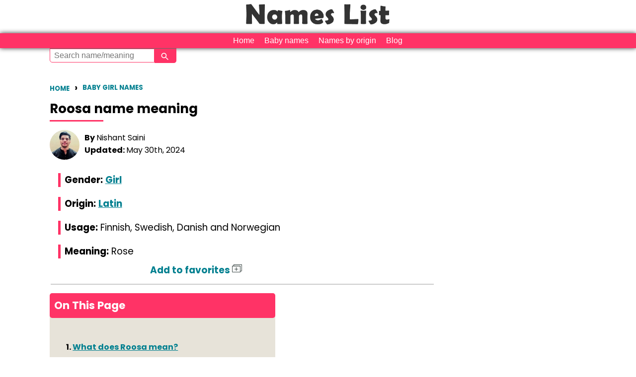

--- FILE ---
content_type: text/html; charset=UTF-8
request_url: https://www.nameslist.org/meaning/baby-name-Roosa
body_size: 29769
content:
<!DOCTYPE HTML>
<html lang="en">
<head>
<meta http-equiv="Content-Type" content="text/html; charset=utf-8">
<title>Name Roosa meaning, origin, popularity</title>
<meta name="Description" content="Meaning of Roosa with valuable insights. Uncover the origin of Roosa and proper pronunciation of Roosa along with popularity, namesakes, similar names, variants and much more to explore ">
<link rel="canonical" href="https://www.nameslist.org/meaning/baby-name-Roosa" />
<link rel="preconnect" href="https://fonts.googleapis.com">
<link rel="preconnect" href="https://fonts.gstatic.com" crossorigin>
<link href="https://fonts.googleapis.com/css2?family=Poppins:ital,wght@0,300;0,400;0,500;0,600;0,700;0,800;0,900&display=swap" rel="stylesheet">
<!--<link href="https://fonts.googleapis.com/css2?family=Open+Sans&display=swap" rel="stylesheet">-->
<style>
@charset "utf-8";/* CSS Document */
body {background:#FFFFFF;font: 13pt/16pt;line-height:1.5em;font-family:'Poppins', sans-serif;color:#000000;margin: 0px 0px 0px 0px;padding: 0px;}html{margin: 0;padding: 0;font-family:'Poppins', sans-serif;}::-webkit-scrollbar {width: 5px;} ::-webkit-scrollbar-track {border-radius: 10px;} ::-webkit-scrollbar-thumb {border-radius: 10px;background: #59ADEA; /* For browsers that do not support gradients */background: -webkit-linear-gradient(135deg, #FFFFFF, #FFFFFF); /* For Safari 5.1 to 6.0 */background: -o-linear-gradient(135deg, #FFFFFF, #FFFFFF); /* For Opera 11.1 to 12.0 */background: -moz-linear-gradient(135deg, #FFFFFF, #FFFFFF); /* For Firefox 3.6 to 15 */background: linear-gradient(135deg, #FFFFFF, #FFFFFF); /* Standard syntax */-webkit-box-shadow: inset 0 0 10px rgba(0,0,0,0.5); }a:link {color:#028090;text-decoration: underline;}a:visited {color:#028090;text-decoration: underline;}a:hover {color:#3d2b56;text-decoration: none;}p{font-family:'Poppins', sans-serif;font-size:14pt;line-height:1.6em;}h1{font-size:26px;color: #010101;font-family:'Poppins', sans-serif;margin-top:-10px;line-height:1.4em;}h2, h3{font-family:'Poppins', sans-serif;margin-top:80px;text-transform:uppercase;width:100%;display:inline-block;}h2{font-size: 22px;}h3{margin-top:50px;font-size: 18px;}h1:after, h2:after, h3:after, #sect_title:after{content: "";width:10%;display:block;border-bottom:3px solid #F36;height:5px;transition: 0.3s;}h1 a:link, h2 a:link, h3 a:link, h4 a:link, h1 a:visited, h2 a:visited, h3 a:visited, h4 a:visited{font-weight:bold;text-decoration:none;}h1 a:hover, h2 a:hover, h3 a:hover, h4 a:hover{font-weight:bold;color:#000;}hr {margin:0px;}h3,h4,p {margin-top:20px;margin-bottom:20px;line-height:1.5em;}.page {max-width:1100px;margin: 0 auto;padding: 0px;}#header {width:100%;text-align:center;}#header img{margin:0 auto;}.menu {width:98%;background:#FFB56A;text-align:right;padding-top:1px;padding-bottom:2px;padding-right:1%;display:inline-block;}.menu a:link {color:#FFF;background:#FF6A8F;padding-left:5px;padding-right:5px;margin-top:2px;display:inline-block;border-radius:5px;border:thin solid #FFF;text-decoration:none;}.menu a:visited {color:#FFF;background:#FF6A8F;padding-left:5px;padding-right:5px;margin-top:2px;display:inline-block;border-radius:5px;border:thin solid #FFF;text-decoration:none;}#browse {min-width:20px;min-height:20px;float:left;background:#C6B99B;padding:2px;margin:1px;text-align:center;border-radius:5px;color:#FFF;}#browse_f {min-width:20px;min-height:20px;float:left;background:#D55780;padding:2px;margin:1px;text-align:center;color:#FFF;border-radius:5px;}#bboth {min-width:20px;min-height:20px;float:left;background:#AAA;padding:2px;margin:1px;text-align:center;color:#FFF;border-radius:5px;}#browse a:link, #browse_f a:link, #browse a:visited, #browse_f a:visited, #bboth a:link, #bboth a:visited {color:#FFF;text-decoration:none;}#side {float:left;width:29%;height:4000px;}#main {float:left;width:1080px;padding-left:10px;padding-right:10px;display: inline-block;}p {margin-top: 15px;}#full {width:100%;display:inline-block;}#right {float:right;}#left {float:left;}#brk {width:100%;display:inline-block;}#srchlist {float:left;text-align:center;width:auto;}#name_bx, #name_bxg, #name_bxm {width:97%;display:inline-block;background:#AAA;color:#EEE;padding: 0% 1% 0% 1%;margin:0% 0% 0.25% 0%;}#name_bxm {color:#F8F5F1;background:#C6B99B;font-size:14px;}#name_bxg {color:#FAEBF0;background:#D55780;font-size:14px;}#name_bx a:link, #name_bxg a:link, #name_bxm a:link, #name_bx a:visited, #name_bxg a:visited, #name_bxm a:visited {color:#FFF;}#name {width:35%;display:inline-block;float:left;font-size:14px;vertical-align:middle;}#name-hn {width:15%;display:inline-block;background:#FBFBFB;}#sr_nm a:link, #sr_nm a:visited {font-family:'Poppins', sans-serif;width:48%;float:left;font-size:18px;font-weight:bold;line-height:1.8em;display:inline-block;background:#FBFBFB;padding:1%;text-decoration:underline;}#sr_nm a:hover{text-decoration:none;}#tag {float:left;background:#FF6A8F;padding-left:5px;padding-right:5px;margin:1px;text-align:center;color:#FFF;border-radius:5px;font-size:12px;vertical-align:middle;}#tag a:link, #tag a:visited, #tag a:hover {padding:10px;text-decoration:none;color:#FFF;}#means {width:60%;display:inline-block;vertical-align:middle;}#prev a:link, #prev a:visited, #next a:link, #next a:visited {float:left;background:#028090;padding:10px 20px;margin:30px 20px 30px 0;text-align:center;color:#FFF;font-size:16px;border-radius:5px;}#prev a:hover, #next a:hover {background:#3d2b56;}#left-ad {float:left;text-decoration:none;display:inline-block;}#left-content {float:left;padding-left:10px;max-width:750px;}#ln {width:100%;display:inline-block;}#srch-box {width:96%;padding:2%;margin-top:5px;margin-bottom:5px;background-color:#F36;color:#FFE6E6;float:left;font-size:12px;display:inline-block;text-align:center;box-shadow:0 0 5px #999;}#opt option, #opt select {float:left;width:130px;padding:5px 10px 5px 10px;line-height:1;border-radius:2px;background-color:#FFE6E6;color:#000;font-size:14px;-webkit-appearance:none;outline:none;}#gse option, #gse select {floqat:left;width:80px;padding:5px 10px 5px 10px;line-height:1;border-radius:2px;background-color:#FFE6E6;color:#000;font-size:14px;-webkit-appearance:none;outline:none;}#input {width:73%;margin-top:5px;background-color:#FFE6E6;font:Verdana, Geneva, sans-serif;font-size:14px;line-height:30px;float:left;}#submit {height:36px;width:24%;margin-top:5px;background-color:#333;font:Verdana, Geneva, sans-serif;font-size:16px;color:#FFF;float:left;}#four-one {width:15%;float:left;display:inline-block;font-size:18px;vertical-align:middle;}#four-two {width:15%;float:left;display:inline-block;vertical-align:middle;}#four-three {width:15%;float:left;display:inline-block;vertical-align:middle;}#four-four {width:50%;float:left;display:inline-block;vertical-align:middle;}#three-one {width:25%;display:inline-block;float:left;font-size:18px;vertical-align:middle;}#three-two {width:15%;display:inline-block;float:left;vertical-align:middle;}#three-three {width:60%;display:inline-block;float:left;font-size:16px;vertical-align:middle;}#cntnt {width:70%;margin-right:1%;float:left;display:block;vertical-align:middle;}#brmore a:link, #brmore a:visited{width:95%;padding:5px;margin-bottom:5px;background:#028090;font-size:18px;color:#FFF;text-align:center;display:inline-block;border:2px solid #028090;border-radius:5px;}#brmore a:hover{background:#3d2b56;text-decoration:none;}#headline {width:100%;display:inline-block;font-size:20px;vertical-align:middle;}#heading {width:100%;display:inline-block;font-size:18px;vertical-align:middle;text-decoration:underline;}#count {width:10%;display:inline-block;background:#555;font-size:16px;color:#FFF;padding:1%;margin:2px;vertical-align:middle;border-radius:5px;}#cntry {width:35%;display:inline-block;background:#FF6A8F;font-size:16px;color:#FFF;padding:1%;margin:2px;vertical-align:middle;border-radius:5px;}#rank {width:35%;display:inline-block;background:#FF6A8F;font-size:16px;color:#FFF;padding:1%;margin:2px;vertical-align:middle;border-radius:5px;}#forsame {width:25%;background:#FBFBFB;display:inline-block;vertical-align:middle;}#vname {width:65%;margin-right:30%;font-size:16px;line-height:20px;margin:1%;padding:5px;display:inline-block;border-radius:5px;}#vshare {width:75%;margin-right:20%;font-size:16px;line-height:20px;padding:5px;margin:1%;display:inline-block;border-radius:10px;}#vimg {width:96%;font-size:16px;line-height:1px;padding:1%;margin:1%;display:inline-block;}#vver {width:20%;margin-left:38%;margin-right:38%;font-size:14px;line-height:14px;padding:1%;margin:1%;display:inline-block;border-radius:5px;}#ln {width:100%;display:inline-block;}#vsub, #vres {height:30px;width:90px;border:1px solid #FFF;border-radius:5px;background-color:#FF6A8F;text-align:center;font:Verdana, Geneva, sans-serif;font-size:18px;color:#FFF;}#cmnt {width:98%;padding:1%;margin-top: 5px;display:inline-block;color:#000;background-color:#DED7C9;border-radius:5px;}#usr {width:98%;padding:1% 2% 1% 0%;float:left;display:inline-block;color:#336;font-weight: bold;text-align: right;}
#cont1, #cont2 {float:left;}#srashi, #snaksh {min-width:20px;min-height:20px;float:left;background:#555;padding:5px;margin:5px;border:1px solid #000;text-align:center;border-radius:5px;color:#FFF;display:inline-block;}#mrashi, #mnaksh {width:400px;padding:3px;margin-top:32px;display: block;background:#555;color:#FFF;font-size:16px;line-height:20px;text-align: center;float:left;border:1px solid #000;border-radius:5px;max-height:320px;z-index: 1020;display:none;position:absolute;}#mnaksh {overflow:scroll;}#pboy, #pgirl {width:48%;padding:1%;float:left;border-radius:5px;overflow:hidden;}#pgirl a:link {background:#FF6A8F;}#pboy a:link {background:#FF6A8F;}#pboy a:link, #pboy a:hover, #pboy a:visited, #pgirl a:link, #pgirl a:hover, #pgirl a:visited {width:98%;padding:1%;float:left;color:#FFF;font-size:14px;line-height:16px;text-decoration:none;}ul.state-list {list-style-type: none;margin: 0;padding: 0;text-align: center;width:100%;height:auto;padding-left:-50px;display:inline-block;overflow-x: scroll;overflow-y: hidden;white-space:nowrap;}ul.state-list li {margin-left:-150px;display: inline-block;height: 150px;margin: 0 1em 1em 0;position: relative;width: 150px;overflow-y: scroll;overflow-x:hidden;}span.state-ranking span {display: table-cell;text-align: center;vertical-align: middle;}.state-ranking {width: auto;opacity: 0;height:150px;overflow-x: scroll;overflow-y: hidden;white-space:nowrap;}span.state-ranking {background: rgba(0,0,0,0.5);color: white;cursor: pointer;display: table;left: 0;position: absolute;top: 0;width: 150px;opacity: 0;height:150px;overflow:scroll;}ul.state-list li:hover span.state-ranking {opacity: 1;}ul.state-list li.span.state-ranking:hover span.state-ranking {opacity: 100;}#varnts {font-size:16px;line-height:27px;}#orgn {background-color:#969;border-radius:1px;padding-top:4px;padding-left:3px;padding-right:5px;}#tests img { max-width:44%; width: auto\9; /* ie8 */ height: auto; vertical-align: bottom; margin:1%;box-shadow:0 0 10px #333;}#rrankings {width:100%;display:inline-block;background:#FF8DA9;font-size:16px;color:#FFF;margin-bottom:1px;vertical-align:middle;}#rankings {width:100%;display:inline-block;background:#FF386A;font-size:16px;color:#FFF;margin-bottom:1px;vertical-align:middle;}#prankings {width:100%;display:inline-block;background:#FF0946;font-size:16px;color:#FFF;margin-bottom:1px;vertical-align:middle;}#yr {width:20%;padding: 0% 0% 0% 1%;border-right: 2px solid #F2EFEA;display: inline-block;line-height: 24px;}#rnk {width:30%;padding: 0% 0% 0% 1%;border-right: 2px solid #F2EFEA;display: inline-block;line-height: 24px;}#cnt {width:40%;padding: 0% 0% 0% 1%;display: inline-block;line-height: 24px;}#rnk1 {width:96%;display:inline-block;background:#F45B69;font-size:16px;line-height:1.8em;color:#FFF;padding:2%;margin:2% 0%;vertical-align:middle;border-radius:5px;}#mainmeaning {width:96%;display:inline-block;background:#F36;font-size:16px;line-height:1.5em;color:#FFF;padding:2%;margin-left:0%;margin-right:0%;margin-bottom:15px;vertical-align:middle;border-radius:5px;}#dw {background-color:#F24A59;padding:2px 8px 2px 8px;border:1px solid #FFF;font-weight:bold;border-radius:5px;}#up {background-color:#1B998B;padding:2px 8px 2px 8px;border:1px solid #FFF;font-weight:bold;border-radius:5px;}#drp {color:#FF9896;background-image: url("https://www.nameslist.org/design/drp.jpg");background-repeat:no-repeat;padding-left:18px;font-style:italic;}#ele {color:#46DECD;background-image: url("https://www.nameslist.org/design/ele.jpg");background-repeat:no-repeat;padding-left:18px;font-style:italic;}#linechart_material {display: inline-block;}#charts{width:92%;max-width:92%;min-height:2px;max-height:300px;float:left;overflow-x: scroll;overflow-y: hidden;white-space:nowrap;display:block;}#newl {background-image:url(speak.png);min-width:18px;min-height:15px;background-size:cover; background-repeat:no-repeat;background-position:center center;display:inline-block; float:left;margin-right:10px; }#charts img {color:#FFF;display:inline-block;/*box-shadow:0 0 10px #666;*/}#more {width:96%;padding:1%;margin:1%;color:#FFF;background-color:#FF6A8F;border-radius:5px;cursor:pointer;}/* Add Animation */@-webkit-keyframes animatetop {from {top:-300px; opacity:0}to {top:0; opacity:1}}@keyframes animatetop {from {top:-300px; opacity:0}to {top:0; opacity:1}}/* The Close Button */.close {color: white;float: right;font-size: 28px;font-weight: bold;}.close:hover,.close:focus {color: #000;text-decoration: none;cursor: pointer;}#ftr {width:98%;padding:1%;display:inline-block;background-color:#FF6A8F;}canvas {display: block;margin: 0 auto;}.sign {font-family:'Poppins', sans-serif;font-size: 80px;padding: 1%;margin-top: 1%;width:98%;display: inline-block;}#nrh, #nfp, #nlk, #nsk {width:96%;padding:2%;margin-bottom:5px;margin-top: 25px;font-size:18px;color:#FFF;text-align:center;color:#FFF;text-decoration:none;display:inline-block;}#nrh a:link, #nrh a:visited, #nrh {color:#FFF;background:#D55780;text-decoration:none;width:92%;display:inline-block;}#nfp a:link, #nfp a:visited, #nfp {color:#FFF;background-color:#FFBB55;text-decoration:none;width:92%;display:inline-block;}#nlk a:link, #nlk a:visited, #nlk {color:#FFF;background:#78D178;text-decoration:none;width:92%;display:inline-block;}#nsk a:link, #nsk a:visited, #nsk {color:#FFF;background-color:#FF59D6;text-decoration:none;width:92%;display:inline-block;}#nrh a:hover {color:#FFF;background:#B52D59;text-decoration:none;width:92%;display:inline-block;}#nfp a:hover {color:#FFF;background-color:#CE7B00;text-decoration:none;width:92%;display:inline-block;}#nlk a:hover {background:#3AAB3A;text-decoration:none;width:92%;display:inline-block;}#nsk a:hover {color:#FFF;background-color:#B70089;text-decoration:none;width:92%;display:inline-block;}#footer{position:relative;width:100%;padding:5% 0;margin-top:80px;color:#9B9B9B;background-color:#2B0015;display:flex;flex-wrap:wrap;align-items:center;justify-content:center;column-gap:20px;}#footer a{font-weight:bold;}#footer #copyright{font-size:8pt;flex:0 0 100%;text-align:center;}#footer #cptpage {display:flex;align-items:center;justify-content:center;padding:3% 0;flex:1;}#footer #cptpage a{color:#FFF;text-decoration: none;}#footer #cptpage a:hover{text-decoration: underline;}#footer #cptpage a:not(:last-child):after{content:"\2758";padding: 0 15px 0 15px;color:#555;}#footer .footer-heading{font-weight:300;text-transform:uppercase;}#footer #other-sites {display:flex;flex-direction:column;align-items: center;flex:1;border-right:2px solid #555;border-radius:2px;}#footer #other-sites a{color:#FFFFFF;text-decoration: none;}#footer #other-sites a:hover {color:#FFFFFF;text-decoration: underline;}#addnsbtn {padding:1%;padding-left: 10px;padding-right: 10px;height:18px;font-size: 14px;line-height: 18px;color:#FFF;display: inline-block;overflow: hidden;border-radius: 5px;/*border-radius: 40px 0px 0px 40px;*/}#addnsbtn {background-image: linear-gradient(to bottom right, #ADC65E, #7D9434);background-color: #7D9434;}#m_title, #m_title a:link, #m_title a:visited, #m_name, #m_name a:link, #m_name a:visited {color:#028090;}#f_title, #f_title a:link, #f_title a:visited, #f_name, #f_name a:link, #f_name a:visited{color:#028090;}#mf_title, #mf_title a:link, #mf_title a:visited, #mf_name, #mf_name a:link, #mf_name a:visited{color:#028090;}#m_title a:hover, #f_title a:hover, #mf_title a:hover{color:#3d2b56;text-decoration:none;}.trend_art{width:100%; display:inline-block;}.trend_art a:link,.trend_art a:hover, .trend_art a:visited {width:100%;color:#555;text-decoration:underline;}.rel_art{width:48%; margin:1%; float:left;font-family:'Poppins', sans-serif;display:inline-block;overflow:hidden;text-decoration:underline;}.rel_art img {width:100%;object-fit:contain;border-radius:10px;border-bottom:none;}.rel_art img:hover {box-shadow:0 0 5px #333;}.title_art{font-size:15pt;font-weight:bold;width:100%;padding:1% 0 2% 0;line-height:1.5em;display:inline-block;vertical-align:middle;}#side .rel_art{width:98%;}.title_art a:link, .title_art a:visited {text-decoration:underline;}.title_art a:hover{text-decoration:none;color:#000;}#sect_title{font-size:18pt;font-weight:bold;font-family:'Poppins', sans-serif;width:94%;margin:5% 3% 0 3%;display:inline-block;}
#add.bSex{stroke:#71C0EF;fill:#FFFFFF;}#add.gSex{stroke:#e65fa2;fill:#FFFFFF;}#add.uSex{stroke:#67C7BC;fill:#FFFFFF;}#add{stroke:#67C7BC;fill:#FFFFFF;}#add.bSex:hover{stroke:#71C0EF;fill:#71C0EF;}#add.gSex:hover{stroke:#e65fa2;fill:#e65fa2;}#add.uSex:hover{stroke:#67C7BC;fill:#67C7BC;}#add:hover{stroke:#67C7BC;fill:#67C7BC;}#remove.bSex{stroke:#71C0EF;fill:#71C0EF;}#remove.gSex{stroke:#e65fa2;fill:#e65fa2;}#remove.uSex{stroke:#67C7BC;fill:#67C7BC;}#remove svg{stroke:#67C7BC;fill:#67C7BC;}.d-div{width:100%;height:1px;display:inline-block;margin:0;padding:0;}.author-snippet{width:100%;display:inline-block;}.author-snippet img{border-radius: 50%;width:60px;height:60px;float:left;margin-right:10px;}.author-name{margin-top:5px;font-size:12pt;line-height:1.4em;}.updated-on{font-size:12pt;line-height:1.8em;}#footer{justify-content:top;align-items:flex-start;}#sitelinks, #siteinfo{flex:1;display:flex;flex-direction:column;align-items: left;padding-left:5%;line-height:1.8em;flex:1;/*border-right:2px solid #555;*/border-radius:2px;}#sitelinks a{color:#FFF;text-decoration:none;}#sitelinks a:hover{text-decoration:underline;}#footer #cptpage a:not(:last-child):after{content:"";padding: 0;}#footer #cptpage, #footer #other-sites{flex-direction:column;align-items:flex-start;justify-content:left;line-height:1.8em;}#social-pages{margin-top:30px;}#social-pages .instagram{height:34px;width:34px;margin-bottom:-2px;margin-top:-2px;}#social-pages .youtube{height:110px;width:110px;margin-bottom:-40px;margin-top:-40px;padding:0 10px;overflow:hidden;}#social-pages .pinterest{padding:0 10px;overflow:hidden;}@media screen and (max-width: 1100px) {#main {width:96%;padding-left:2%;padding-right:2%;}#cntnt {width: -webkit-calc(98% - 350px);width: -moz-calc(98% - 350px);width: calc(98% - 350px);float:left;}#side{width:320px;float:left;height:auto;}}@media screen and (max-width: 900px) {body {font: 18px;max-width:100%;display:inline-block;}h1:after, h2:after, h3:after, #sect_title:after{width:30%;}p{font-size:14pt;line-height:1.6em;}.page {width:92%;padding:0 4%;}#main {width:100%;max-width:100%;padding-left:0%;padding-right:0%;}#cntnt {width:100%;margin-right:0%;float:left;display:inline-block;vertical-align:middle;}#side {float:left;width:98%;height:auto;}#mrashi, #mnaksh {width:98%;position:absolute;}#cntnt img { max-width:100%; width: auto\9; /* ie8 */ height: auto; vertical-align: bottom; }#name_bx, #name_bxg, #name_bxm {width:96%;border-radius:0px;overflow:hidden;font-size:14px;padding: 0% 1% 0% 1%;margin:0% 0% 0.15% 0%;display: inline-block;}#name{width:35%;display:inline-block;float:left;font-size:14px;vertical-align:middle;}#rnk1 {width:96%;display:inline-block;background:#F45B69;font-size:16px;line-height:1.8em;color:#FFF;padding:2%;margin:2% 0%;vertical-align:middle;border-radius:5px;}#mainmeaning {width:96%;display:inline-block;background:#F36;font-size:16px;line-height:1.8em;color:#FFF;padding:2%;margin-left:0%;margin-right:0%;margin-bottom:15px;vertical-align:middle;border-radius:5px;}#nat_sid {overflow:hidden;}#four-two, #four-three, #four-four, #three-two, #three-three, #means {font-size:14px;}#four-one, #three-one {font-size:16px;}#charts {width:350px;}#push {position:sticky;height:120px;width:100%;text-align: center;right: 0px;bottom:0px;display:block;background-color: #356C6D;z-index: 1000;}#men {width:96%;padding:1%;}.rel_art{width:100%;margin:0 0 5% 0;}#sect_title{font-size:16pt;width:100%;margin:8% 0% 5% 0%;}#footer{flex-direction:column;padding:10% 0;}#footer #other-sites{border-right:0;border-bottom:2px solid #222;border-radius:2px;padding-bottom:2em;margin-bottom:1em;}#footer #cptpage {flex:1;}#sitelinks, #siteinfo{width:70%;border-right:0;align-items:start;text-align:left;row-gap:0.5rem;border-bottom:2px solid #333;border-radius:2px;padding:0 0 2em 0;margin-left:10%;margin-bottom:1em;}#footer #other-sites{width:100%;border-bottom:2px solid #333;}#footer #cptpage{text-align:left;justify-content:start;align-content:flex-start;padding:0;}#copyright{width:100%;text-align:center;}#social-pages{max-height:60px;width:120%;margin-top:30px;margin-bottom:20px;overflow:hidden;}#social-pages .instagram{height:40px;width:40px;margin-bottom:-10px;margin-top:0px;}#social-pages .youtube{height:140px;width:140px;margin-bottom:-62px;margin-top:-48px;padding:0 7px;overflow:hidden;}#social-pages .pinterest, #social-pages .facebook{padding:0 6px;overflow:hidden;height:34px;width:34px;margin-bottom:-6px;margin-top:0px;}}@charset "utf-8";
tr:nth-child(even) {background-color: #E7E3D9;}tr a:link, tr a:hover, tr a:visited {color: #028090;font-weight: bold;font-style: normal;}.nTitle {white-space: nowrap;font-size:16px;margin-right: 10px;display: inline-block;}table {font-size:13px;font-family:'Poppins', sans-serif;width:98%;}th {text-align:left;padding:5px 10px;color: #FFF;background-color: #F36;}td {padding-right:10px; padding-top:5px; padding-bottom:5px;font-style: italic;}.breadcrumb{font-size:10pt;line-height:24px;list-style-type:none;padding:0 0 0 0;width:100%;display:inline-block;}.breadcrumb li{float:left;margin:0 10px 0 0;text-transform:uppercase;font-weight:bold;}.breadcrumb li a:link, .breadcrumb li a:visited{text-decoration:none;line-height:24px;font-weight:bold;}.breadcrumb li a:hover{color:#333;font-weight:bold;}.breadcrumb li:not(:last-child):after {content:"\203A";font-size:14pt;line-height:24px;margin:0 0 0 10px;}.filterBar{width:98%;padding:1%;display: inline-block;}.browse, .browseBoy, .browseGirl, .currentPage {float:left;padding: 0.5%;margin: 0.2%;width: 5.8%;text-align: center;color: #000;border: solid 1px #000;background-color: #4CB3A0;background-image: linear-gradient(45deg, #4CB3B0, #4CB3A0);border-radius: 10px 10px 0px 10px;}.browseBoy {background-color: #3399FF;background-image: none;border: solid 1px #0E86FF;}.browseGirl {background-color: #F9069B;background-image: none;border: solid 1px #D80586;}.currentPage {background-color: #FFFFFF;background-image: none;}.browse a:link, .browse a:hover, .browse a:visited,.browseBoy a:link, .browseBoy a:hover, .browseBoy a:visited,.browseGirl a:link, .browseGirl a:hover, .browseGirl a:visited {color: #FFF;}.currentPage a:link, .currentPage a:visited {color: #028090;font-weight: bold;background-color: #FFF;}.genderPicker{color#000;float:left;padding: 0.5%;margin: 0.2%;width: 10%;text-align: center;border-radius: 5px 5px 0px 0px;}#origin {float:left;padding: 1%;margin: 0.2%;idth:30%;background-color: #FFF;font-size: 16px;text-align: center;border-radius: 5px 5px 0px 0px;}#regionalOrigin{float:left;padding: 0.7%;margin: 0.2%;width:25%;background-color: #FFF;font-size: 16px;text-align: center;border-radius: 5px 5px 0px 0px;}.mcol {padding-top: 0.8%;background-color: #3399FF;border:solid 1px #3399FF;}.gcol {padding-top: 0.8%;background-color: #F9069B;border:solid 1px #F9069B;}.acol {padding-top: 0.8%;background-color: #4CB3A0;border:solid 1px #4CB3A0;}.dcol {color: #000;border:solid 1px #000;}.gcol a:link,.mcol a:link,.acol a:link,.acol a:hover.gcol a:hover.mcol a:hover,.gcol a:visited,.mcol a:visited,.acol a:visited{color:#FFF;text-decoration:none;}.genderPicker.acol:hover{background-color:#3F9686;text-decoration:none;}.genderPicker.mcol:hover{background-color:#0E86FF;text-decoration:none;}.genderPicker.gcol:hover{background-color:#D80586;text-decoration:none;}.gSex, .bSex, .uSex{width:3px;height:20pt;display: block;float:left;background-color: #028090;margin-right: 5px;}.bSex{background-color: #028090;}.uSex{background-color: #028090;}.bSign, .gSign, .uSign {width:25px;color:#FFF;margin:0.5%;font-size: 12px;font-style: normal;font-weight: bolder;text-align: center;border-radius: 100pt;display: inline-block;}.bSign {background-color: #3399FF;}.gSign {background-color: #F9069B;}.uSign {background-color: #4CB3A0;}.nTitle {white-space: nowrap;font-size:16px;margin-right: 10px;display: inline-block;}.active_page, .pagination a:link, .pagination a:visited {min-width:3%;padding:0.1% 1%;margin: 0% 0.2%;color: #FFF;display: inline-block;text-align: centepaginar;border-radius: 4px;background-color: #028090;background-image: linear-gradient(45deg, #4CB3B0, #419989);border: solid 1px #3C8E7F;border-radius: 5px;}.active_page {color: #000;background-color: #FFF;background-image: none;border: solid 1px #000;font-weight: bold;display: inline-block;text-align: center;}.halfPage {width:48%;margin:1%;float:left;}.paginationBar {margin: 8% 0.5%;display: inline-block;width:99%;}ul.bottomBrowse {  font-family:'Poppins', sans-serif; padding: 1px 2px 1px 2px;  list-style: none;  color:#000;}ul.bottomBrowse li {  display: inline-block;  font-size: 13px;  margin: 0.5% 3%;}ul.bottomBrowse li a:link, ul.bottomBrowse li a:visited{color:#028090;font-weight: bold;}ul.bottomBrowse li a:hover {font-weight: bold;}ul.bottomBrowse li+li:before {  margin: 0.5% 3%;  color: black;  content: '\007C';}ul.listHeadings {float:left;font-family:'Poppins', sans-serif;font-weight: bold;width:48%;padding: 1%;list-style-type: none;color:#000;}ul.listHeadings li {  font-size: 15px;padding: 4% 2%;border-bottom: solid 1px #DDD;}ul.listHeadings ul li {padding:0.5%;list-style-type:none;border-bottom: 0px;}.backGirl, .backGirl a:link, .backGirl a:visited {color:#FFF;background-color: #F9069B;}.backBoy, .backBoy a:link, .backBoy a:visited {color:#FFF;background-color: #3399FF;}.genderBoy, .genderBoy a:link, .genderBoy a:visited {color:#028090;}.genderGirl, .genderGirl a:link, .genderGirl a:visited {color:#028090;}.uLine {text-decoration: underline;}.ms_f {width:98%;padding:1%;float:left;}.ms_f img {width:40%;margin-right:1%;float:left;}.te_t a:link, .te_t a:hover, .te_t a:visited {color:#028090;font-size:18px;margin-bottom:10px;font-weight:bold;display:inline-block;}#favoriteBar{position:relative;float:right;padding:3px 8px;z-index:999;background-color:#FF3366;color:#FFFFFF;display:none;border-radius:0px 0px 5px 5px;border-top:solid 1px #666;}#favoriteBar a:link,#favoriteBar a:hover,#favoriteBar a:visited {color:#FFF;text-decoration:none;}@media screen and (max-width: 768px) {.filterBar{width:100%;padding:1% 0;}.browse,.browseBoy,.browseGirl, .currentPage {font-size:12pt;padding: 0.2% 1%;margin: 0.2%;width: 8%;}mcol, .gcol, .acol, .dcol {padding: 0.2%;}.genderPicker {padding: 1.6%;margin: 0.2%;width: 19%;}#regionalOrigin{width:95%;}#origin {width:30%;padding:2% 0.5%}.pagination a:link, .pagination a:hover, .pagination a:visited, .active {min-width:5%;margin: 1% 0.2%;}ul.listHeadings li {padding: 8% 1%;}.ms_f {width:98%;padding:1%;float:left;}#favoriteBar{position:fixed;right:0;top:0;margin-top:42px;margin-right:5px;border:0px;z-index:999;}}@charset "UTF-8";
#men {
	display:none;
	width:98%;
	padding:1%;
	font-size:16px;
	text-align:center;
	color:#333;
	cursor: pointer;
}
#header img{
	width:300px;
	height:60px;
}
#MenuBar1 {
	width:98%;
	padding: 0% 1%;
	background-color:#F36;
	display:inline-block;
	box-shadow:0 0 10px #333;
	text-align:center;
	margin:0 auto;
	z-index:1000;
}
ul.MenuBarHorizontal
{
	margin:0px;
	padding:0px;
	list-style-type: none;
	font-size: 100%;
	cursor: default;
	z-index:1000;
}
/* Set the active Menu Bar with this class, currently setting z-index to accomodate IE rendering bug: http://therealcrisp.xs4all.nl/meuk/IE-zindexbug.html */
ul.MenuBarActive
{
	z-index: 1000;
}
/* Menu item containers, position children relative to this container and are a fixed width */
ul.MenuBarHorizontal li
{
	margin: 0;
	padding: 0;
	list-style-type: none;
	font-size: 100%;
	position: relative;
	text-align: left;
	cursor: pointer;
	font-family: 'Montserrat', sans-serif;
	display:inline-block;
}
/* Submenus should appear below their parent (top: 0) with a higher z-index, but they are initially off the left side of the screen (-1000em) */
ul.MenuBarHorizontal ul
{
	margin: 0;
	padding: 0;
	list-style-type: none;
	font-size: 100%;
	background-color:#F36;
	z-index: 1020;
	cursor: pointer;
	position: absolute;
	text-align: left;
	left: -1000em;
	box-shadow:0 0 10px #333;
}
/* Submenu that is showing with class designation MenuBarSubmenuVisible, we set left to auto so it comes onto the screen below its parent menu item */
ul.MenuBarHorizontal ul.MenuBarSubmenuVisible
{
	left: auto;
}
/* Menu item containers are same fixed width as parent */
ul.MenuBarHorizontal ul li
{
	width:100%;
	white-space: nowrap;
	text-align: left;
	font-family: 'Actor', sans-serif;
	display:inline-block;
	cursor: pointer;
}
/* Submenus should appear slightly overlapping to the right (95%) and up (-5%) */
ul.MenuBarHorizontal ul ul
{
	position: absolute;
	margin: -5% 0 0 95%;
}
/* Submenu that is showing with class designation MenuBarSubmenuVisible, we set left to 0 so it comes onto the screen */
ul.MenuBarHorizontal ul.MenuBarSubmenuVisible ul.MenuBarSubmenuVisible
{
	left: auto;
	top: 0;
}

/*******************************************************************************

 DESIGN INFORMATION: describes color scheme, borders, fonts

 *******************************************************************************/

/* Submenu containers have borders on all sides */
ul.MenuBarHorizontal ul
{
	border: 0px solid #CCC;
}
/* Menu items are a light gray block with padding and no text decoration */
ul.MenuBarHorizontal a
{
	font-size:16px;
	display: block;
	cursor: pointer;
	background-color:#F36;
	padding:0.2em 0.5em;
	color: #FFF;
	text-decoration: none;
}
ul.MenuBarHorizontal
{
	font-size:14px;
	display: block;
	cursor: pointer;
	background-color:#F36;
	color: #FFF;
	text-decoration: none;
}
/* Menu items that have mouse over or focus have a blue background and white text */
ul.MenuBarHorizontal a:hover, ul.MenuBarHorizontal a:focus
{
	background-color:#333;
	color: #FFF;
	box-shadow:0 0 10px #333;
	display: block;
}
/* Menu items that are open with submenus are set to MenuBarItemHover with a blue background and white text */
ul.MenuBarHorizontal a.MenuBarItemHover, ul.MenuBarHorizontal a.MenuBarItemSubmenuHover, ul.MenuBarHorizontal a.MenuBarSubmenuVisible
{
	background-color: #333;
	color: #FFF;
}

/*******************************************************************************

 SUBMENU INDICATION: styles if there is a submenu under a given menu item

 *******************************************************************************/

/* Menu items that have a submenu have the class designation MenuBarItemSubmenu and are set to use a background image positioned on the far left (95%) and centered vertically (50%) */
ul.MenuBarHorizontal a.MenuBarItemSubmenu
{
	background-image: url(SpryMenuBarDown.gif);
	background-repeat: no-repeat;
	background-position: 95% 50%;
}
/* Menu items that have a submenu have the class designation MenuBarItemSubmenu and are set to use a background image positioned on the far left (95%) and centered vertically (50%) */
ul.MenuBarHorizontal ul a.MenuBarItemSubmenu
{
	background-image: url(SpryMenuBarRight.gif);
	background-repeat: no-repeat;
	background-position: 95% 50%;
}
/* Menu items that are open with submenus have the class designation MenuBarItemSubmenuHover and are set to use a "hover" background image positioned on the far left (95%) and centered vertically (50%) */
ul.MenuBarHorizontal a.MenuBarItemSubmenuHover
{
	background-image: url(SpryMenuBarDownHover.gif);
	background-repeat: no-repeat;
	background-position: 95% 50%;
}
/* Menu items that are open with submenus have the class designation MenuBarItemSubmenuHover and are set to use a "hover" background image positioned on the far left (95%) and centered vertically (50%) */
ul.MenuBarHorizontal ul a.MenuBarItemSubmenuHover
{
	background-image: url(SpryMenuBarRightHover.gif);
	background-repeat: no-repeat;
	background-position: 95% 50%;
}

#searchButton {
	float:left;
	margin-top: 10px;
	margin-left: 0px;
	width:5%;
	height:30px;
	display:none;
	}
	#searchBarTop {
		position: relative;
		float:left;
		margin-left: 10px;
		width:255px;
		display: inline-block;
		border-top:solid 1px #666;
	}
	#searchBarTop input {
		padding: 1.5% 0.5% 1.5% 3%;
		font-size: 16px;
		width:200px; 
		float:left;
		border:solid 1px #F36;
		border-radius: 0px 0px 0px 5px;
	}
	#searchSubmit svg {
		float:left;
		margin-top: 2px;
		margin-left:10px;
		width:20px;
		height:20px;
	}
	#searchSubmit {
		padding: 0.6%;
		width:44px;
		height: 29px;
		float:left;
		background: #F36;
		border:none;
		text-decoration:none;
		border-radius: 0px 0px 5px 0px;
	}
@media screen and (max-width: 768px) {
	#top-pl {
		width:100%;
		height: 40px;
		position: fixed;
		display: block;
		background-color: #FFF;	
		z-index: 1200;	
		border-bottom: 2px solid #F36;
		margin-top: 0px;
	}
	#header {
		width:85%;
		height: 40px;
		float: left;
		z-index: 1030;
		display: inline-block;
		background-color: #FFF;
	}
	#header img {
		height:auto;
		width:auto;
		margin-top: 1%;
		max-width: 80%;
        max-height: 80%;
        display: block;
	}
	#men {
		width:17%;
		height:25px;
		float: left;
		padding: 0%;
		margin-top: 8px;
		font-size: 25px;
		font-weight: bold;
		display:inline-block;
		border-right:1px solid #DDD;	
		cursor: pointer;
	}
	#MenuBar1 
	{
		display:none;
		background-color:#F36;
		background-image: linear-gradient(45deg, #F36, #F38);
		box-shadow:0 0 0px #333;
		border-bottom: 2px solid #333;
	}
	#searchButton {
		float:left;
		margin-top: 8px;
		margin-left: 0px;
		padding-left: 4%;
		width:30px;
		height:25px;
		border-left:1px solid #DDD;	
		display: inline-block;
	}
	#searchButton svg {
		width:25px;
		height:25px;		
	}
	ul.MenuBarHorizontal li
	{
		text-align: left;
		width:98%;
		display:inline-block;
		background-color: transparent;
		margin: 1% 0% 1% 5%;
		cursor: pointer;
	}
	ul.MenuBarHorizontal li a
	{
		padding:1% 0.5% 1% 2%;
		display:inline-block;
		color: #FFF;
		background-color: transparent;
		cursor: pointer;
	}
	ul.MenuBarHorizontal ul li
	{
		width:28%;
		display:inline-block;
		font-family: 'Actor', sans-serif;
		background-color:transparent;
		float: left;
		margin: 0.5% 0.5% 0.5% 10%;
		cursor: pointer;
	}
	ul.MenuBarHorizontal ul li a
	{
		display:inline-block;
	}
	ul.MenuBarHorizontal li:hover, ul.MenuBarHorizontal li:focus, ul.MenuBarHorizontal a:hover, ul.MenuBarHorizontal a:focus
	{
		color:#000;
		background-color:transparent;
		display: inline-block;
		box-shadow:0px 0px 0px #333;
		text-decoration: underline;
	}
	ul.MenuBarHorizontal a.MenuBarItemHover, ul.MenuBarHorizontal a.MenuBarItemSubmenuHover, ul.MenuBarHorizontal a.MenuBarSubmenuVisible
	{
		background-color: transparent;
		text-decoration: underline;
		color: #000;
	}
	ul.MenuBarHorizontal ul
	{
		width:100%;
		position:relative;
		left: 0em;
		cursor: pointer;
	}
	.page {
		margin-top: 50px;
		display: inline-block;
	}
	#searchBarTop {
		position: fixed;
		left:0;
		top:0;
		width:100%;
		margin-top:41px;
		text-align: center;
		display: none;
		margin-left: 0px;
		border-top:0px;
		z-index: 1200;
	}
	#searchBarTop input {
		padding: 0% 3%;
		font-size: 16px;
		width:77%; 
		height:36px;
		float:left;
		border:solid 1px #F36;
		border-radius: 0px;
	}
	#searchSubmit svg {
		margin:auto;
		display:block;
		width:34px;
		height:34px;
	}
	#searchSubmit {
		text-align: center;
		padding: 0% 0% 0% 4%;
		width:16.5%;
		height:38px;
		display: inline-block;
		float:left;
		background: #F36;
		border-radius: 0px;
	}
}
/*******************************************************************************

 BROWSER HACKS: the hacks below should not be changed unless you are an expert

 *******************************************************************************/

/* HACK FOR IE: to make sure the sub menus show above form controls, we underlay each submenu with an iframe */
ul.MenuBarHorizontal iframe
{
	position: absolute;
	z-index: 1010;
	filter:alpha(opacity:0.1);
}
/* HACK FOR IE: to stabilize appearance of menu items; the slash in float is to keep IE 5.0 from parsing */
@media screen, projection
{
	ul.MenuBarHorizontal li.MenuBarItemIE
	{
		display: inline;
		f\loat: left;
		background: #FFF;
	}
}
</style>
<meta name="viewport" content="width=device-width, initial-scale=1.0, minimum-scale=1">
<meta http-equiv="X-UA-Compatible" content="IE=Edge"/>
<meta name="apple-mobile-web-app-capable" content="yes"/>
<meta name="mobile-web-app-capable" content="yes"/>
<link rel="icon" href="https://www.nameslist.org/favicon.ico" type="image/x-icon">
<link rel="icon" sizes="36x36" href="https://www.nameslist.org/android-icon-36x36.png" />
<link rel="icon" sizes="48x48" href="https://www.nameslist.org/android-icon-48x48.png" />
<link rel="icon" sizes="72x72" href="https://www.nameslist.org/android-icon-72x72.png" />
<link rel="icon" sizes="96x96" href="https://www.nameslist.org/android-icon-96x96.png" />
<link rel="icon" sizes="144x144" href="https://www.nameslist.org/android-icon-144x144.png" />
<link rel="icon" sizes="192x192" href="https://www.nameslist.org/android-icon-192x192.png" />
<link rel="apple-touch-icon" href="https://www.nameslist.org/apple-icon-57x57.png">
<link rel="apple-touch-icon" sizes="76x76" href="https://www.nameslist.org/apple-icon-76x76.png">
<link rel="apple-touch-icon" sizes="120x120" href="https://www.nameslist.org/apple-icon-120x120.png">
<link rel="apple-touch-icon" sizes="152x152" href="https://www.nameslist.org/apple-icon-152x152.png">
<link rel="apple-touch-icon" sizes="180x180" href="https://www.nameslist.org/apple-icon-180x180.png">


<!-- Google tag (gtag.js) -->
<script async src="https://www.googletagmanager.com/gtag/js?id=G-MCJ48EPF7G"></script>
<script>
  window.dataLayer = window.dataLayer || [];
  function gtag(){dataLayer.push(arguments);}
  gtag('js', new Date());

  gtag('config', 'G-MCJ48EPF7G');
</script>


<script data-grow-initializer="">!(function(){window.growMe||((window.growMe=function(e){window.growMe._.push(e);}),(window.growMe._=[]));var e=document.createElement("script");(e.type="text/javascript"),(e.src="https://faves.grow.me/main.js"),(e.defer=!0),e.setAttribute("data-grow-faves-site-id","U2l0ZTo0MGQyNTJkMS1mZTE4LTQ5M2YtOTRiZS0zZWNhZWNkMWU3ZjM=");var t=document.getElementsByTagName("script")[0];t.parentNode.insertBefore(e,t);})();</script>


<script type="text/javascript" async="async" data-noptimize="1" data-cfasync="false" src="//scripts.scriptwrapper.com/tags/40d252d1-fe18-493f-94be-3ecaecd1e7f3.js"></script>

</head>
<body>
<div id="top-pl">
<div id="header">
<div id="men" onClick="expand('MenuBar1')">&#9776;</div><a href="https://www.nameslist.org/"><img alt="Nameslist Logo" src="https://www.nameslist.org/design/logo.png"></a>
</div>
<div id="MenuBar">
<ul id="MenuBar1" class="MenuBarHorizontal">
  <li><a href="https://www.nameslist.org/">Home</a></li>
  <li><a href="https://www.nameslist.org/baby-names.html">Baby names</a>
  <ul>  
	  <li><a href="https://www.nameslist.org/popular-baby-names.html">Most popular names</a></li>
	  <li><a href="https://www.nameslist.org/unique-baby-names.html">Unique baby names</a></li>
	  <li><a href="https://www.nameslist.org/boys-names.html">Baby boy names</a></li>
	  <li><a href="https://www.nameslist.org/girls-names.html">Baby girl names</a></li>
	  <li><a href="https://www.nameslist.org/unisex-baby-names/">Unisex baby names</a></li>
	  <li><a href="https://www.nameslist.org/celebrity-baby-names/">Celebrity Baby names</a></li>
  </ul>
  </li>
  <li><a href="https://www.nameslist.org/baby-names.html">Names by origin</a>
  <ul>  
	  <li><a href="https://www.nameslist.org/african-baby-names.html">African names</a></li>
	  <li><a href="https://www.nameslist.org/arabic-baby-names.html">Arabic names</a></li>
	  <li><a href="https://www.nameslist.org/biblical-baby-names.html">Biblical names</a></li>
	  <li><a href="https://www.nameslist.org/dutch-baby-names.html">Dutch names</a></li>
	  <li><a href="https://www.nameslist.org/english.html">English names</a></li>
	  <li><a href="https://www.nameslist.org/french-baby-names.html">French names</a></li>
	  <li><a href="https://www.nameslist.org/german-baby-names.html">German names</a></li>
	  <li><a href="https://www.nameslist.org/hebrew-baby-names.html">Hebrew names</a></li>
	  <li><a href="https://www.nameslist.org/indian.html">Indian names</a></li>
	  <li><a href="https://www.nameslist.org/irish-baby-names.html">Irish names</a></li>
	  <li><a href="https://www.nameslist.org/italian-baby-names.html">Italian names</a></li>
	  <li><a href="https://www.nameslist.org/portuguese-baby-names.html">Portuguese names</a></li>
	  <li><a href="https://www.nameslist.org/scottish-baby-names.html">Scottish names</a></li>
	  <li><a href="https://www.nameslist.org/spanish-baby-names.html">Spanish names</a></li>
  </ul>
	</li>
  <li><a href="https://www.nameslist.org/article/">Blog</a></li>
</ul>
<div id="searchButton"><svg viewbox="0 0 24 24" fill="#333"><path d="M15.5 14h-.79l-.28-.27A6.471 6.471 0 0 0 16 9.5 6.5 6.5 0 1 0 9.5 16c1.61 0 3.09-.59 4.23-1.57l.27.28v.79l5 4.99L20.49 19l-4.99-5zm-6 0C7.01 14 5 11.99 5 9.5S7.01 5 9.5 5 14 7.01 14 9.5 11.99 14 9.5 14z"></path></svg></div>
</div>
</div>
<div class="page">
    
  <div id="searchBarTop"><form action="https://www.nameslist.org/results.php" method="POST"><input type="text" id="searchText" name="query" placeholder="Search name/meaning"/><button id="searchSubmit"><svg viewbox="0 0 24 24" fill="#FFF"><path d="M15.5 14h-.79l-.28-.27A6.471 6.471 0 0 0 16 9.5 6.5 6.5 0 1 0 9.5 16c1.61 0 3.09-.59 4.23-1.57l.27.28v.79l5 4.99L20.49 19l-4.99-5zm-6 0C7.01 14 5 11.99 5 9.5S7.01 5 9.5 5 14 7.01 14 9.5 11.99 14 9.5 14z"></path></svg></button></form></div>
<div id="favoriteBar"></div><div style="width:100%;display:inline-block;">
</div><script type="application/ld+json">{
    "@context": "https://schema.org",
    "@graph": [
        {
            "@type": "Webpage",
            "headline": "Name Roosa meaning, origin, popularity",
            "alternativeHeadline": "Roosa Name Meaning, Origin, Popularity",
            "name": "Name Roosa - meaning, origin, popularity",
            "description": "Meaning of Roosa with valuable insights. Uncover the origin of baby name Roosa and Roosa popularity, namesakes, similar names, nicknames, variants and much more to explore.",
            "image": {
                "@type": "ImageObject",
                "url": "https://www.nameslist.org/design/logo.png",
                "width": "500",
                "height": "100"
            },
            "dateModified": "2024-05-30T12:41:02-0400",
            "publisher": {
                "@type": "Organization",
                "name": "Nameslist.org",
                "logo": {
                    "@type": "ImageObject",
                    "url": "https://www.nameslist.org/design/logo.png",
                    "width": "500",
                    "height": "100"
                }
            },
            "mainEntityOfPage": {
                "@type": "Webpage",
                "@id": "https://www.nameslist.org/meaning/baby-name-Roosa"
            },
            "author": {
                "@type": "Organization",
                "name": "Nameslist.org"
            }
        }
    ]
}</script>	<style type="text/css">@import url('https://fonts.googleapis.com/css2?family=Actor&display=swap');a:link{color:#028090;text-decoration:underline;}.gSex a:link, .bSex a:link, .uSex a:link, .genderBoy a:link, .genderGirl a:link, .gSex a:visited, .bSex a:visited, .uSex a:visited, .genderBoy a:visited, .genderGirl a:visited{color:#028090;text-decoration:underline;}tr a:link, tr a:hover, tr a:visited {color: #028090;text-decoration: none;font-weight: bold;font-style: normal;}table {font-size:12pt;width:100%;}th {text-align:left;padding:1%;color: #FFF;background-color: #F36;}td {padding:1%;}ul.bottomBrowse {  font-family: 'Actor', sans-serif;  padding: 1px 2px 1px 2px;  list-style: none;  color:#000;}ul.bottomBrowse li {  display: inline-block;  font-size: 13px;  margin: 0.5% 3%;}ul.bottomBrowse li a:link, ul.bottomBrowse li a:visited{text-decoration: none;color:#028090;font-weight: bold;}ul.bottomBrowse li a:hover {text-decoration: underline;font-weight: bold;}ul.bottomBrowse li+li:before { margin: 0.5% 3%;  color: black;  content: '\007C';}ul.listHeadings {float:left;width:48%;padding: 0%;list-style-type: none;color:#515151;}ul.listHeadings li {  font-size: 14pt;padding: 4% 0%;border-bottom: solid 1px #DDD;}ul.listHeadings ul li {padding:0.5%;list-style-type:none;border-bottom: 0px;}ul.similarNames, ul.similarLists{font-weight: normal;width:100%;}ul.similarNames li, ul.similarLists li {padding:2% 0%; line-height:1.5em;}.similarNames{width:100%; font-size:14pt;line-height:1.5em;}.similarNames a:link,.similarNames a:hover,.similarNames a:visited { font-size:14pt;font-weight: bold;}.similarLists a:link,.similarLists a:visited {color:#028090; font-size:14pt;font-weight: bold;transition:0.5s;}.similarLists a:hover{text-decoration: none}.mainImage {width:100%;}.mainImage img {width: 90%; margin:5%; border-radius:10px; border:solid 5px #F36; float: left; clear: both;}.nameTitle {font-family: 'Sriracha', cursive;font-size: 32px;text-align: center;color: #4CB3A0;margin-bottom:b 0px;}.meaningHeader {padding: 2%;margin: 0.2%;width: 98%;border-bottom:solid 2px #CCC;}.meaningHeader a:link, .meaningHeader a:visited{color:#028090;}.meaningHeader img {width:1em;height:1em;}.dataTop {font-size: 14pt;}.dataTop strong {color: #000000;line-height: 1.5em; border-left:solid 5px #F36; margin:10px 0; padding-left:8px; display:inline-block;font-style: normal;text-align: right;}.additionalInfo a:link, .additionalInfo a:visited {float:left;padding:0.5% 3% 0.5% 1%;margin:1% 0%;min-width:10%;background-color: #028090;color: #FFF;display: inline-block;text-decoration: none;clear: both;transition: 0.8s;}.additionalInfo a:hover {min-width:90%;margin:1% 0%;padding:0.5% 3% 0.5% 1%;background-color: #FF3366;text-align: center;transition: 0.8s;}.historyStats {width:98%;padding: 1%;background-color: #CBE8E3;display: inline-block;}#nameToFavorites{margin-left:25%;margin-top:1%; color:#028090; font-weight: bold;}.lastRank, .lastYear, .lastBirths, .country {background-color: #FFF;padding:1%;margin:0.1%;float: left;}.country {color: #000;background-color: #CBE8E3;min-width: 30%;}.lastYear, .lastRank, .lastBirths {font-size: 12px;text-align: center;min-width: 12%;}.lastYearData, .latestYearData {min-width:3%;padding:1%;margin:0.1%;float:left;color: #FFF;background-color: #F36;}.latestYearData {transform: rotate(180deg);}.dataTop a:link, .dataTop a:visited, a:hover {transition: 0.3s;font-weight:bold;}.dataTop a:hover {text-decoration: none;}#extendTable, #extendTable:hover,#extendFullTable, #extendFullTable:hover {width:98%;padding: 0.5% 1%;background-color: #028090; color:#FFF;text-align: center;display: inline-block;border-bottom: solid 1px #409887;cursor: pointer;transition: 0.3s;}#extendTable:hover, #extendFullTable:hover { background-color: #FF3366; border-bottom: solid 1px #FF1B54;}#extendFullTable{display:none;}.animt, .animt2 {display:none;}#addMeaning, #addNamesakes {float:none;padding:0.5% 3% 0.5% 1%;margin:1% 0%;min-width:10%;background-color: #028090;color: #FFF;display: inline-block;text-decoration: none;clear: both;transition: 0.8s; clear:both;}#addMeaning:hover, #addNamesakes:hover {background-color: #FF3366;}ul.namesakesList {font-family: 'Actor', sans-serif;font-size:14pt;padding: 0.5%;list-style-type: none;color:#515151;line-height:1.5em;}ul.namesakesList li{margin:12px 0px;}#vsub{background-color: #028090;color: #FFF;cursor: pointer;}#vres{background-color: #028090;color: #FFF;cursor: pointer;}#vsub:hover{background-color: #307266;}#vres:hover{background-color: #BA1619;}ul.names_listing{list-style: none;padding: 0;}ul.names_listing li{float:left;width:31%;display:inline-block;font-size:14pt;padding:1% 0;line-height:1.8em;margin:0% 1%;border-bottom: solid 1px #DDD;}.names_listing a:link,.names_listing a:hover,.names_listing a:visited {font-size:14pt;font-weight: bold;}.srchbox{width:93%;padding:3% 0% 3% 0%;margin:2% 3% auto;border-radius: 0 5px 5px 0;font-size:12pt;display:inline-block;background:#EFEFEF;color:#373F51;text-align:center;border-left:5px solid #373F51;}.sr-title{font-size:22pt;margin:0 0 2% 0;font-weight:bold;color:#000;}.sr-sub{float:left;width:44%;margin:0% 3%;font-size:14pt;line-height:2em;text-align:left;font-weight:bold;}#nm-inpt{width:90%;margin:0 auto;font-size:14pt;line-height:2.5em;text-align:center;}#nm-sbmt{margin:2% 20%;width:60%;height:48px;float:left;font-size:16pt;border-radius:5px;background-color:#373F51;font-family: 'Actor', sans-serif;color:#FFF;}.sr-inpt{width:95%;font-size:14pt;line-height:2em;text-align:left;padding-left:5%;}.sr-radio{float:left;min-width:20%;font-size:14pt;line-height:2em;text-align:left;padding-right:2%;}#sr-origin{width:100%;font-size:14pt;line-height:2em;display:inline-block;display:inline-block;height:2.2em}.bNames{color:#373F51;font-size:14pt;}.bNames a:link,.bNames a:visited{color:#028090;padding:0.5%;font-size:14pt;line-height:1.8em;}.bNames a:hover{text-decoration: underline;}.news_post {width:98%;margin:1%;float:left;border-bottom:1px solid #373F51;font-weight:normal;padding: 0%;list-style-type: none;}.post_title{font-size:16pt;color:#373F51;line-height:1.5em;font-weight:bold;}.post_title a:link,.post_title a:visited {text-decoration:none;}.fl_rt{width:98%;margin:2% 1% 5% 1%;text-align:right;font-size:13pt;font-weight:bold;}.fl_rt a:link, .fl_rt a:visited, h2 a:link, h2 a:visited{text-decoration:none;}.fl_rt a:hover{text-decoration:underline;}#sibling_brothers, #sibling_sisters{font-size:14pt;color:#028090;font-weight:bold;}#sibling_brothers ul {list-style-type: circle;}#sibling_brothers li, #sibling_sisters li{line-height:1.8em;float:left;width:30%;}#sibling_sisters a:link, #sibling_brothers a:link{text-decoration:underline;}#sibling_brothers a:hover, #sibling_brothers a:hover{color:#39F;text-decoration:none;}#sibling_sisters a:hover, #sibling_sisters a:hover{color:#028090;text-decoration:none;}#sibling_sisters{color:#028090;}
	#toc_container{min-width:60%;display:inline-block;margin:2% 0 auto;font-size:12pt;line-height:1.8em;background-color:#E7E3D9;border-radius:5px;padding:0;font-weight:bold;}.toc_title{padding:2%;margin-top:0;border-radius:5px;width:96%;background-color:#F36;color:#FFF;font-size:16pt;font-weight:bold;display:inline-block;}.toc_list{padding:2% 8%;width:84%;}.toc_list ul{display:inline-block;padding:2% 8%;}.toc_list li{margin-left:10px;}.toc_list a:link, .toc_list a:visited{color:#028090;}.author-snippet{width:100%;display:inline-block;}.author-snippet img{border-radius: 50%;width:60px;height:60px;float:left;margin-right:10px;}.author-name{margin-top:5px;font-size:12pt;line-height:1.4em;}.updated-on{font-size:12pt;line-height:1.8em;}.sources{width:95%;padding-left:5%;margin:0 0 30px 0;display:inline-block;}.citation{width:100%;word-wrap:break-word;}.citation .source-sitename{font-weight:600;}.citation .source-url{font-style:italic;}
	@media screen and (max-width: 768px){ul.listHeadings li {padding: 8% 1%;}ul.similarNames li, ul.similarLists li{padding: 4% 1%;}.ms_f {width:98%;padding:1%;float:left;}.meaningHeader {padding-left:0%;margin:4% 0%;width: 94%;border: 0px;border-radius: 0px;line-height:1.8em;}.meaningHeader img {padding:1.8%;display:inline-block;vertical-align: baseline;}#nameToFavorites{margin-left:30%;}ul.names_listing li{padding:2% 0;}.srchbox{width:100%;padding:8% 0% 3% 0%;margin:2% 0% auto;}.sr-title{font-size:18pt;margin:0 0 2% 0;font-weight:bold;}.sr-sub{float:left;width:94%;margin:0% 3%;font-size:14pt;}#nm-inpt{width:90%;margin:0 auto;font-size:14pt;line-height:2em;}#nm-sbmt{margin:2% 20%;width:60%;height:48px;float:left;font-size:14pt;border-radius:5px;background-color:#373F51;}.sr-inpt{width:95%;font-size:14pt;line-height:2em;text-align:left;padding-left:5%;}.sr-radio{float:left;min-width:20%;font-size:14pt;line-height:2em;text-align:left;padding-right:2%;}#sr-origin{width:100%;font-size:14pt;}.bNames{color:#373F51;font-size:14pt;}.bNames a:link,.bNames a:visited{font-size:14pt;font-weight:bold;margin:1.8%;}#sibling_brothers li, #sibling_sisters li{line-height:1.8em;float:left;width:98%;}#toc_container{width:98%;}}
</style>
<div id="main">
<ul class="breadcrumb">
  <li><a href="https://www.nameslist.org/">Home</a></li>  <li><a href="https://www.nameslist.org/girls-names.html">Baby Girl Names</a></li>
</ul>
<h1>Roosa name meaning</h1><div class="author-snippet"><img src="https://www.nameslist.org/images/author/nishant-saini.jpg" width="24px" height="24px"><div class="author-name"><strong>By </strong><span itemprop="author">Nishant Saini</span></div>
        <div class="updated-on"><strong>Updated:&nbsp;</strong><span itemprop="dateModified">May 30th, 2024</span></div></div>
<div id="cntnt">
<div class="meaningHeader"><div class="dataTop"><strong>Gender:</strong> <a href="https://www.nameslist.org/girls-names.html">Girl</a></div> 
<div class="dataTop"><strong>Origin:</strong> <a href="https://www.nameslist.org/latin-baby-names.html">Latin</a></div> <div class="dataTop"><strong>Usage:</strong> Finnish, Swedish, Danish and Norwegian</div> <div class="dataTop"><strong>Meaning:</strong> Rose</div><div class="dataTop"><span id="nameToFavorites" onclick="addToFavorite('Roosa')">Add to favorites <svg version="1.1" id="add" xmlns="http://www.w3.org/2000/svg" xmlns:xlink="http://www.w3.org/1999/xlink" width="20px" height="20px" viewBox="5 -4.2 259.2 259.2" style="enable-background:new 5 -4.2 259.2 259.2;" xml:space="preserve"><style type="text/css">	.st0{fill:#000;}</style><path class="st0" d="M18.5,217.1h196.1v-23.4V69h-164H18.5V217.1z M111.5,99c0-2.8,2.2-5.1,5.1-5.1c2.8,0,5.1,2.2,5.1,5.1v39h39.1 c2.8,0,5.1,2.2,5.1,5.1s-2.2,5.1-5.1,5.1h-39.1v39c0,2.8-2.2,5.1-5.1,5.1c-2.8,0-5.1-2.2-5.1-5.1v-39h-39c-2.8,0-5.1-2.2-5.1-5.1 s2.2-5.1,5.1-5.1h39V99z M50.6,22.8h206.2c2.8,0,5.1,2.2,5.1,5.1v165.8c0,2.8-2.2,5.1-5.1,5.1h-32.1v23.4c0,2.8-2.2,5.1-5.1,5.1 H13.5c-2.8,0-5.1-2.2-5.1-5.1V63.9c0-2.8,2.2-5.1,5.1-5.1h32.1v-31C45.5,25,47.8,22.8,50.6,22.8z M251.7,32.9H55.6v26h164 c2.8,0,5.1,2.2,5.1,5.1v124.7h27V32.9z"/></svg></span></div>  </div><script type="text/javascript" src="//s7.addthis.com/js/300/addthis_widget.js#pubid=ra-51bf24b807a925b0"></script>
<div class="addthis_inline_share_toolbox"></div><div id="toc_container">
<p class="toc_title">On This Page</p>
<ol class="toc_list"><li><a href="#meaning">What does Roosa mean?</a></li><li><a href="#variants">Variations of Roosa</a></li><li><a href="#popularity">How popular is Roosa?</a></li><li><a href="#chart_div">Popularity Chart</a></li><li><a href="#similar-names">Similar Names to Roosa</a></li><li><a href="#related-lists">Lists having Roosa</a></li></ol>
</div><h2 id="meaning">What does Roosa mean?</h2><p>Girl name Roosa means "<strong>Rose</strong>" that originated from Latin language is used especially in Finnish, Danish, Norwegian and Swedish. Roosa is variant form of immutable and preeminent Rosa. Rosa is variant form of virtuous and preeminent Rose. </p><p>Rosa is diminutive of names with "pink". Also Rosa is diminutive of "rose". Rosa is equivalent of Ros in Latin language. Bulgarian and Latin name Rosa, meaning of Rosa is "<strong>Rose Flower and Kindness</strong>". </p><p> </p> <h2 id="variants">Variants of Roosa</h2><p><span class="genderGirl"><a href="https://www.nameslist.org/meaning/baby-name-Roossa">Roossa</a></span>, <span class="genderGirl"><a href="https://www.nameslist.org/meaning/baby-name-Rosa">Rosa</a></span>, <span class="genderGirl"><a href="https://www.nameslist.org/meaning/baby-name-Rose">Rose</a></span>, <span class="genderGirl"><a href="https://www.nameslist.org/meaning/baby-name-Ros">Ros</a></span>, <span class="genderGirl"><a href="https://www.nameslist.org/meaning/baby-name-Chalina">Chalina</a></span>, <span class="genderGirl"><a href="https://www.nameslist.org/meaning/baby-name-Rada">Rada</a></span>, <span class="genderGirl"><a href="https://www.nameslist.org/meaning/baby-name-Roza">Roza</a></span>, <span class="genderGirl"><a href="https://www.nameslist.org/meaning/baby-name-Aaliyahrose">Aaliyahrose</a></span>, <span class="genderGirl"><a href="https://www.nameslist.org/meaning/baby-name-Rohana">Rohana</a></span>, <span class="genderGirl"><a href="https://www.nameslist.org/meaning/baby-name-Rosea">Rosea</a></span>, <span class="genderGirl"><a href="https://www.nameslist.org/meaning/baby-name-Rosi">Rosi</a></span>, <span class="genderGirl"><a href="https://www.nameslist.org/meaning/baby-name-Rosangel">Rosangel</a></span>, <span class="genderBoy"><a href="https://www.nameslist.org/meaning/baby-name-Ross">Ross</a></span>, <span class="genderGirl"><a href="https://www.nameslist.org/meaning/baby-name-Eufrosina">Eufrosina</a></span></p><h2 id="popularity">How popular is the name Roosa?</h2><p> Roosa is a unique baby name in Finland during its short run, it been to the top 100 names. In 2001, it achieved its highest ever ranking of 11 on girl names chart when 26 babies were named Roosa. </p><p>The moniker is a rare baby name in Finland there is very thin chances of it still being given since it isn't seen since 2001. As per our estimate, over 40 babies have been bestowed Roosa around the globe. </p><p> </p><script type="text/javascript" src="https://www.google.com/jsapi"></script>
<script type="text/javascript">
    google.charts.load('current', {'packages':['corechart']});
    google.charts.setOnLoadCallback(drawChart);
      function drawChart() {
      var data = google.visualization.arrayToDataTable([
	['Year','Girls'],

['1995',15],['1996',0],['1997',0],['1998',0],['1999',0],['2000',0],['2001',0],['2002',0],['2003',0],['2004',0],['2005',0],['2006',0],['2007',0],['2008',0],['2009',0],['2010',0],['2011',0],['2012',0],['2013',0],['2014',0],['2015',0],['2016',0],['2017',0],['2018',0],['2019',0],['2020',0],['2021',0],['2022',0],['2023',0],['1995',15],['1996',14],['1997',0],['1998',0],['1999',0],['2000',0],['2001',0],['2002',0],['2003',0],['2004',0],['2005',0],['2006',0],['2007',0],['2008',0],['2009',0],['2010',0],['2011',0],['2012',0],['2013',0],['2014',0],['2015',0],['2016',0],['2017',0],['2018',0],['2019',0],['2020',0],['2021',0],['2022',0],['2023',0],['1995',26],['1996',10],['1997',0],['1998',0],['1999',11],['2000',0],['2001',22],['2002',0],['2003',0],['2004',0],['2005',0],['2006',0],['2007',0],['2008',0],['2009',0],['2010',0],['2011',0],['2012',0],['2013',0],['2014',0],['2015',0],['2016',0],['2017',0],['2018',0],['2019',0],['2020',0],['2021',0],['2022',0],['2023',0]]); var chartwidth = $('#finland_chart_div').width();		  var options = {title: 'Roosa popularity in Finland',		  chartArea: {width:chartwidth,left:30,top:20},		  vAxis: { gridlines: { color: 'transparent' } },          legend: { position: 'bottom' },		  series: { 0:{color: '#F9069B'}}      };	  var finland_chart_div = document.getElementById('finland_chart_div');      var chart = new google.visualization.LineChart(finland_chart_div);      chart.draw(data, options);      }    </script>    <div id="finland_chart_div" style="float:left; margin:0.5%; color:#000; background-color: #F4F9F9; height: 200px; width:49%;"></div><h2>Facts</h2><h3>Roosa in Nordic countries</h3><table width="100%" cellpadding="0" cellspacing="0" ><tr><th width="25%" rowspan="2"><strong>Countries</strong></th><th colspan="2"><strong>Women</strong></th></tr><tr><th>First Name</th><th>Secondary Name</th></tr><tr><td style="background-color:#CDD3CE;"><img src="https://www.nameslist.org/images/countries/icon/Netherlands.png" alt="Netherlands" title="Netherlands" height="20" width="32"></td><td>5</td><td>5</td></tr><tr><td style="background-color:#CDD3CE;"><img src="https://www.nameslist.org/images/countries/icon/Finland.png" alt="Finland" title="Finland" height="20" width="32"></td><td>0</td><td>8224</td></tr><tr><td style="background-color:#CDD3CE;"><img src="https://www.nameslist.org/images/countries/icon/Sweden.png" alt="Sweden" title="Sweden" height="20" width="32"></td><td>30</td><td>13</td></tr><tr><td style="background-color:#CDD3CE;"><img src="https://www.nameslist.org/images/countries/icon/Norway.png" alt="Norway" title="Norway" height="20" width="32"></td><td>30</td><td>6</td></tr><tr><td style="background-color:#CDD3CE;"><img src="https://www.nameslist.org/images/countries/icon/Denmark.png" alt="Denmark" title="Denmark" height="20" width="32"></td><td>5</td><td>0</td></tr></table><h3>Numerological analysis of Roosa</h3><p>The letter A as your capstone represents your high aspirations and unusual character. Competing with people won't bring you much but, compete with yourself will make you better than you were yesterday. You don't look like yourself when you are around someone you like. You keep your promises and people trust you for that. You can smell a great opportunity from miles. People see you as their leader because of your attitude, determination, and creative thinking. </p> <h2>Do you like Roosa? You would love these names</h2><ul class="listHeadings similarNames"><li><span class="gSex">&nbsp;</span><span class="genderGirl"><a href="https://www.nameslist.org/meaning/baby-name-Ancilla">Ancilla</a></span> - Used mostly in English, Ancilla means "<em>Maid Servant</em>" and is given to girls has its origin in Latin</li><li><span class="uSex">&nbsp;</span><span><a href="https://www.nameslist.org/meaning/baby-name-Moni">Moni</a></span> - Rare unisex name Moni has origin in Old Greek and Latin and is predominantly used in Assamese, Tamil and Oriya languages, meaning of Moni is "<strong>Silent or Hermit</strong>"</li><li><span class="gSex">&nbsp;</span><span class="genderGirl"><a href="https://www.nameslist.org/meaning/baby-name-Fiorina">Fiorina</a></span> largely is used in Italian, meaning of Fiorina is "<em>Flower</em>". Its origin is in Latin </li><li><span class="uSex">&nbsp;</span><span><a href="https://www.nameslist.org/meaning/baby-name-Célénie">Célénie</a></span> - Origin of Célénie is in Latin, meaning of Célénie is "<strong>To Keep a Secret or To Hide</strong>"</li><li><span class="uSex">&nbsp;</span><span><a href="https://www.nameslist.org/meaning/baby-name-Laetizia">Laetizia</a></span> - Latin name Laetizia is used dominantly in English, meaning of Laetizia is "<strong>Allesse or Joy</strong>" is given to baby girls</li></ul><ul class="listHeadings" id="similar-names"><li><span class="uSex">&nbsp;</span><span><a href="https://www.nameslist.org/meaning/baby-name-Nany">Nany</a></span></li><li><span class="uSex">&nbsp;</span><span><a href="https://www.nameslist.org/meaning/baby-name-Indy">Indy</a></span></li><li><span class="uSex">&nbsp;</span><span><a href="https://www.nameslist.org/meaning/baby-name-Joéva">Joéva</a></span></li><li><span class="gSex">&nbsp;</span><span class="genderGirl"><a href="https://www.nameslist.org/meaning/baby-name-Graycee">Graycee</a></span></li><li><span class="gSex">&nbsp;</span><span class="genderGirl"><a href="https://www.nameslist.org/meaning/baby-name-Aelita">Aelita</a></span></li></ul><ul class="listHeadings" id="similar-names"><li><span class="bSex">&nbsp;</span><span class="genderBoy"><a href="https://www.nameslist.org/meaning/baby-name-Si">Si</a></span></li><li><span class="gSex">&nbsp;</span><span class="genderGirl"><a href="https://www.nameslist.org/meaning/baby-name-Necee">Necee</a></span></li><li><span class="gSex">&nbsp;</span><span class="genderGirl"><a href="https://www.nameslist.org/meaning/baby-name-Amabel">Amabel</a></span></li><li><span class="gSex">&nbsp;</span><span class="genderGirl"><a href="https://www.nameslist.org/meaning/baby-name-Taniyah">Taniyah</a></span></li><li><span class="gSex">&nbsp;</span><span class="genderGirl"><a href="https://www.nameslist.org/meaning/baby-name-Sheeri">Sheeri</a></span></li></ul><h2>Famous people named Roosa</h2><p>We could not find any notable namesake.</p><h2 id="related-lists">Lists having Roosa</h2><p><ul class="listHeadings similarLists"><li><a href="https://www.nameslist.org/girls-names/R">Girl names beginning with R</a></li><li><a href="https://www.nameslist.org/latin-girl-names.html">Latin Girl Names</a></li><li><a href="https://www.nameslist.org/danish-girl-names.html">Danish Girl Names</a></li><li><a href="https://www.nameslist.org/finnish-girl-names.html">Finnish Girl Names</a></li><li><a href="https://www.nameslist.org/norwegian-girl-names.html">Norwegian Girl Names</a></li><li><a href="https://www.nameslist.org/swedish-girl-names.html">Swedish Girl Names</a></li><li><a href="https://www.nameslist.org/baby-names/that-mean/Rose">Baby Names that mean Rose</a></li></ul></p><div id="belowArticle"></div>
<h2>Sources</h2>
<ol class="sources"><li class="citation" id="source-1"><span class="source-sitename">Digi- ja väestötietovirasto</span>, <span class="source-url">https://nimipalvelu.dvv.fi/suosituimmat-etunimet</span></li></ol></div><div id="side"><div id="sideArticle"></div></div><span id="ln"><font size="+1">Share your opinion on Roosa</font></span>
<form action="https://www.nameslist.org/submit.php" method="post">
<input type="text" name="vname" id="vname" placeholder="Name" size="30">
<textarea name="vshare" id="vshare" placeholder="Comment" rows="5" cols="60"></textarea>
<span id="ln"><span id="vimg">Enter Code: <img src="../captcha.php" alt="captcha"> </span>
<input type="text" id="vver" name="vercode" /></span>
<input type="hidden" name="vlink" value="/meaning/baby-name-Roosa">
<span id="ln">
<input name ="vsubmit" id="vsub" type="submit" value="Share">
<input id="vres" type="reset" value="Clear">
</span>
</form>
</div>
</div><script>
function fetchData(babyname) {
	$.ajax({  
            url:"fetch.php",  
            type:"POST",  
            data:{babyName:babyname},
			dataType: 'text',  
            success:function(data){
            $("#usRankings").append(data);
			$(".animt").fadeIn(1000);
       }  
    });
	$("#extendTable").remove();
	$("#extendFullTable").css({"display": "inline-block"});

}
function fetchAllData(babyname) {
	$.ajax({  
            url:"fetchAll.php",  
            type:"POST",  
            data:{babyName:babyname},
			dataType: 'text',  
            success:function(data){
            $("#usRankings").append(data);
			$(".animt2").fadeIn(1000);
       }  
    });
	$("#extendFullTable").remove();
}
function addMeaning(babyname) {
	$.ajax({ 
            url:"add-meaning.php",  
            type:"POST",  
            data:{babyName:babyname},
			dataType: 'text',  
            success:function(data){
            $(data).insertBefore("#addMeaning");
       }  
    });
}
function addNamesake(babyname) {
	$.ajax({  
            url:"add-namesake.php",  
            type:"POST",  
            data:{babyName:babyname},
			dataType: 'text',  
            success:function(data){
            $(data).insertBefore("#addNamesakes");
       }  
    });
}
function addToFavorite(babyname) {
	
  var parentDiv = document.getElementById("nameToFavorites");
  var remove = document.getElementById("remove");
  var perform = "add";
  var performCommand = "Remove from Favorites";
	var performAction = document.getElementById("nameToFavorites").querySelector("#remove");
if (performAction !== null) {
    perform = "remove";
	performCommand = "Add to favorites";
  }
	$.ajax({  
            url:"https://www.nameslist.org/addtofav.php",  
          	context: document.body,
          	cache : false,
            type:"POST",  
            data:{nameToAdd:babyname, perform:perform},
			dataType: 'text',  
            success:function(data){
			var pos = data.indexOf('[');
			var favoriteNames = data.substring(pos + 1);
			data = data.substring(0, pos);
            $("#nameToFavorites").html(performCommand + ' ' + data);
			if(favoriteNames != '' && favoriteNames != 0)
			{
            	$("#favoriteBar").html('<a href="https://www.nameslist.org/favorites.php">Favorites (' + favoriteNames + ')</a>');
				$("#favoriteBar").css({"display": "block"});
			}
			else
			{
            	$("#favoriteBar").html('');
				$("#favoriteBar").css({"display": "none"});
			}
				
       }  
    });
  }
</script>

<!--<script>document.addEventListener("DOMContentLoaded", function() {
  var lazyloadImages = document.querySelectorAll("img.lazy");    
  var lazyloadThrottleTimeout;
  
  function lazyload () {
    if(lazyloadThrottleTimeout) {
      clearTimeout(lazyloadThrottleTimeout);
    }    
    
    lazyloadThrottleTimeout = setTimeout(function() {
        var scrollTop = window.pageYOffset;
        lazyloadImages.forEach(function(img) {
            if(img.offsetTop < (window.innerHeight + scrollTop +200)) {
              img.src = img.dataset.src;
              img.classList.remove('lazy');
            }
        });
        if(lazyloadImages.length == 0) { 
          document.removeEventListener("scroll", lazyload);
          window.removeEventListener("resize", lazyload);
          window.removeEventListener("orientationChange", lazyload);
        }
    }, 20);
  }
  
  document.addEventListener("scroll", lazyload);
  window.addEventListener("resize", lazyload);
  window.addEventListener("orientationChange", lazyload);
});</script>-->




           
</div>
<script>
	$(".origin").change(function(){
  alert("Value changed.");
});
	$('.origin').on('change', function(){
  alert("Value changed.");
   window.location = $("https://www.nameslist.org/" . this).val();
});
</script>

<div id="footer">
    <div id="sitelinks">
        SITELINKS 
        <a href="https://nameslist.org/boys-names.html">Baby Boy Names</a> <a href="https://nameslist.org/girls-names.html">Baby Girl Names</a> <a href="https://www.nameslist.org/unisex-baby-names/">Unisex Baby Names</a> <a href="https://www.nameslist.org/popular-baby-names.html">Popular Baby Names</a> <a href="https://www.nameslist.org/unique-baby-names.html">Unique Baby Names</a> <a href="https://www.nameslist.org/celebrity-baby-names/">Celebrity Baby Names</a> <a href="https://www.nameslist.org/baby-names.html">Names By Origin</a> <a href="https://www.nameslist.org/results.php">Advanced Name Search</a>
    </div>
    
    <div id="siteinfo"><div id="other-sites"><div class="footer-heading">Other Websites</div><a href="https://surnameslist.org/">Surameslist.org</a></div>
    <div id="social-pages">
    <a href="https://www.instagram.com/nameslistorg/" target="_blank"><svg width="30px" height="30px" class="instagram" viewBox="0 0 32 32" fill="none" xmlns="http://www.w3.org/2000/svg"><rect x="2" y="2" width="28" height="28" rx="6" fill="url(#paint0_radial_87_7153)"/><rect x="2" y="2" width="28" height="28" rx="6" fill="url(#paint1_radial_87_7153)"/><rect x="2" y="2" width="28" height="28" rx="6" fill="url(#paint2_radial_87_7153)"/><path d="M23 10.5C23 11.3284 22.3284 12 21.5 12C20.6716 12 20 11.3284 20 10.5C20 9.67157 20.6716 9 21.5 9C22.3284 9 23 9.67157 23 10.5Z" fill="white"/><path fill-rule="evenodd" clip-rule="evenodd" d="M16 21C18.7614 21 21 18.7614 21 16C21 13.2386 18.7614 11 16 11C13.2386 11 11 13.2386 11 16C11 18.7614 13.2386 21 16 21ZM16 19C17.6569 19 19 17.6569 19 16C19 14.3431 17.6569 13 16 13C14.3431 13 13 14.3431 13 16C13 17.6569 14.3431 19 16 19Z" fill="white"/><path fill-rule="evenodd" clip-rule="evenodd" d="M6 15.6C6 12.2397 6 10.5595 6.65396 9.27606C7.2292 8.14708 8.14708 7.2292 9.27606 6.65396C10.5595 6 12.2397 6 15.6 6H16.4C19.7603 6 21.4405 6 22.7239 6.65396C23.8529 7.2292 24.7708 8.14708 25.346 9.27606C26 10.5595 26 12.2397 26 15.6V16.4C26 19.7603 26 21.4405 25.346 22.7239C24.7708 23.8529 23.8529 24.7708 22.7239 25.346C21.4405 26 19.7603 26 16.4 26H15.6C12.2397 26 10.5595 26 9.27606 25.346C8.14708 24.7708 7.2292 23.8529 6.65396 22.7239C6 21.4405 6 19.7603 6 16.4V15.6ZM15.6 8H16.4C18.1132 8 19.2777 8.00156 20.1779 8.0751C21.0548 8.14674 21.5032 8.27659 21.816 8.43597C22.5686 8.81947 23.1805 9.43139 23.564 10.184C23.7234 10.4968 23.8533 10.9452 23.9249 11.8221C23.9984 12.7223 24 13.8868 24 15.6V16.4C24 18.1132 23.9984 19.2777 23.9249 20.1779C23.8533 21.0548 23.7234 21.5032 23.564 21.816C23.1805 22.5686 22.5686 23.1805 21.816 23.564C21.5032 23.7234 21.0548 23.8533 20.1779 23.9249C19.2777 23.9984 18.1132 24 16.4 24H15.6C13.8868 24 12.7223 23.9984 11.8221 23.9249C10.9452 23.8533 10.4968 23.7234 10.184 23.564C9.43139 23.1805 8.81947 22.5686 8.43597 21.816C8.27659 21.5032 8.14674 21.0548 8.0751 20.1779C8.00156 19.2777 8 18.1132 8 16.4V15.6C8 13.8868 8.00156 12.7223 8.0751 11.8221C8.14674 10.9452 8.27659 10.4968 8.43597 10.184C8.81947 9.43139 9.43139 8.81947 10.184 8.43597C10.4968 8.27659 10.9452 8.14674 11.8221 8.0751C12.7223 8.00156 13.8868 8 15.6 8Z" fill="white"/><defs><radialGradient id="paint0_radial_87_7153" cx="0" cy="0" r="1" gradientUnits="userSpaceOnUse" gradientTransform="translate(12 23) rotate(-55.3758) scale(25.5196)"><stop stop-color="#B13589"/><stop offset="0.79309" stop-color="#C62F94"/><stop offset="1" stop-color="#8A3AC8"/></radialGradient><radialGradient id="paint1_radial_87_7153" cx="0" cy="0" r="1" gradientUnits="userSpaceOnUse" gradientTransform="translate(11 31) rotate(-65.1363) scale(22.5942)"><stop stop-color="#E0E8B7"/><stop offset="0.444662" stop-color="#FB8A2E"/><stop offset="0.71474" stop-color="#E2425C"/><stop offset="1" stop-color="#E2425C" stop-opacity="0"/></radialGradient><radialGradient id="paint2_radial_87_7153" cx="0" cy="0" r="1" gradientUnits="userSpaceOnUse" gradientTransform="translate(0.500002 3) rotate(-8.1301) scale(38.8909 8.31836)"><stop offset="0.156701" stop-color="#406ADC"/><stop offset="0.467799" stop-color="#6A45BE"/><stop offset="1" stop-color="#6A45BE" stop-opacity="0"/></radialGradient></defs></svg></a> 
<a href="https://www.youtube.com/@nameslist4653" target="_blank"><svg width="30px" height="30px" class="youtube" viewBox="0 -198 512 512" version="1.1" xmlns="http://www.w3.org/2000/svg" xmlns:xlink="http://www.w3.org/1999/xlink" preserveAspectRatio="xMidYMid"><g><g><path d="M159.889142,17.9305215 C157.980727,10.8778981 152.47152,5.36869078 145.418897,3.46027607 C132.731218,0 81.6659313,0 81.6659313,0 C81.6659313,0 30.600645,0.104856851 17.9129661,3.56513292 C10.8603427,5.47354763 5.35113537,10.9827549 3.44272066,18.0353783 C-0.395040075,40.5796012 -1.88400735,74.9307055 3.54757751,96.5731595 C5.45599222,103.625783 10.9651995,109.13499 18.0178229,111.043405 C30.7055018,114.503681 81.7707881,114.503681 81.7707881,114.503681 C81.7707881,114.503681 132.836074,114.503681 145.523753,111.043405 C152.576377,109.13499 158.085584,103.625783 159.993999,96.5731595 C164.041473,73.9974796 165.28927,39.6673466 159.889142,17.9305215 Z" fill="#FF0000"></path><polygon fill="#FFFFFF" points="65.4131194 81.7883436 107.775287 57.2518405 65.4131194 32.7153374"></polygon></g><path d="M491.23679,33.2396217 C496.794203,33.2396217 500.988477,34.2881902 503.924469,36.2804703 C506.860461,38.2727505 508.957598,41.418456 510.21588,45.7175869 C511.474162,50.0167178 511.998447,55.8887014 511.998447,63.4383947 L511.998447,75.7066462 L485.050236,75.7066462 L485.050236,79.4814928 L485.469663,89.8623211 C485.784234,92.1691718 486.308518,93.8468814 487.147373,94.8954499 C487.986228,95.9440184 489.349367,96.4683027 491.131933,96.4683027 C493.543641,96.4683027 495.221351,95.524591 496.060205,93.6371677 C497.003917,91.7497444 497.423344,88.6040389 497.528201,84.304908 L511.474162,85.1437628 C511.579019,85.7729039 511.579019,86.6117587 511.579019,87.6603272 C511.579019,94.2663088 509.796453,99.1945808 506.126463,102.445143 C502.456473,105.695706 497.423344,107.373415 490.817363,107.373415 C482.848242,107.373415 477.290829,104.856851 474.145124,99.9285787 C470.999418,95.0003067 469.321708,87.2408998 469.321708,76.8600716 L469.321708,64.1723926 C469.678222,46.346728 472.813442,33.2920501 491.23679,33.2396217 Z M297.356473,34.6027607 L297.356473,87.1360429 C297.356473,90.2817485 297.671044,92.5885992 298.405042,93.9517382 C299.894009,96.8667587 303.752741,96.1222751 305.849878,94.6857362 C307.060626,93.8673257 308.03656,92.7468087 308.681013,91.4351738 L308.681013,34.6027607 L324.724111,34.6027607 L324.724111,106.21999 L312.141289,106.21999 L310.77815,97.4120143 L310.46358,97.4120143 C307.003303,104.017996 301.865318,107.373415 295.049623,107.373415 C284.559219,107.346677 281.993214,99.7894861 281.382173,92.1137327 L281.34221,91.5718144 C281.262321,90.3976499 281.224876,89.2247914 281.208518,88.0797546 L281.208518,34.6027607 L297.356473,34.6027607 Z M380.088528,34.6027607 L380.088528,87.1360429 C380.088528,90.2817485 380.403099,92.5885992 381.137097,93.9517382 C382.626064,96.8667587 386.484796,96.1222751 388.581933,94.6857362 C389.792681,93.8673257 390.768615,92.7468087 391.413068,91.4351738 L391.413068,34.6027607 L407.456166,34.6027607 L407.456166,106.21999 L394.873344,106.21999 L393.510205,97.4120143 L393.195635,97.4120143 C389.735359,104.017996 384.597373,107.373415 377.781678,107.373415 C367.291274,107.346677 364.72527,99.7894861 364.114228,92.1137327 L364.074265,91.5718144 C363.994377,90.3976499 363.956931,89.2247914 363.940573,88.0797546 L363.940573,34.6027607 L380.088528,34.6027607 Z M250.800032,33.2396217 C256.042874,33.2396217 260.342005,34.2881902 263.48771,36.490184 C266.633416,38.6921779 269.045124,42.0475971 270.513119,46.6612986 C271.981115,51.275 272.715113,57.4615542 272.715113,65.1161043 L272.715113,75.4969325 C272.715113,83.1514826 271.981115,89.23318 270.513119,93.8468814 C269.045124,98.4605828 266.738273,101.816002 263.48771,104.017996 C260.237148,106.115133 255.83316,107.268558 250.380604,107.268558 C244.718334,107.373415 240.314346,106.21999 237.063784,104.122853 C233.813222,101.920859 231.506371,98.5654397 230.143232,93.9517382 C228.780093,89.3380368 228.150952,83.2563395 228.150952,75.6017894 L228.150952,65.2209611 C228.150952,57.566411 228.88495,51.275 230.457802,46.6612986 C232.030655,41.9427403 234.442363,38.5873211 237.797782,36.490184 C241.153201,34.393047 245.452332,33.2396217 250.800032,33.2396217 Z M432.621811,4.50884458 L432.621811,42.2573108 L432.726667,42.2573108 C434.194663,39.5310327 436.082087,37.3290389 438.703508,35.6513292 C441.151777,34.0047112 444.036719,33.1282731 446.987199,33.1347648 C450.866903,33.1347648 453.802894,34.1833333 456.004888,36.1756135 C458.206882,38.2727505 459.779735,41.5233129 460.723447,46.0321575 C461.637667,50.4001007 462.158265,56.4409407 462.18991,64.059347 L462.191443,64.8015337 L462.191443,76.1260736 C462.191443,86.7166155 460.828303,94.5808793 458.311739,99.6140082 C455.690318,104.647137 451.705757,107.163701 446.253201,107.163701 C443.212353,107.163701 440.486074,106.429703 437.96951,105.066564 C435.742056,103.768558 433.897942,101.908197 432.619841,99.6750483 L432.412097,99.2994376 L432.097526,99.2994376 L430.419817,106.115133 L417.102997,106.115133 L417.102997,4.50884458 L432.621811,4.50884458 Z M368.449418,8.17883436 L368.449418,21.1810838 L352.511177,21.1810838 L352.511177,106.21999 L336.782649,106.21999 L336.782649,21.1810838 L320.739551,21.1810838 L320.739551,8.17883436 L368.449418,8.17883436 Z M195.540471,8.17883436 L195.549368,8.21831506 C195.702992,8.90029808 197.823461,18.3253965 200.15457,29.3057636 L200.33901,30.1757348 C200.431417,30.6122051 200.52408,31.0508039 200.616892,31.4910893 L200.80268,32.3737779 C200.833667,32.5212237 200.864663,32.6688243 200.895663,32.8165631 L201.081684,33.7045241 C201.112686,33.8527505 201.143684,34.0010824 201.174675,34.1495034 L201.360496,35.0409685 L201.360496,35.0409685 L201.630891,36.3438432 C203.204721,43.9476033 204.707581,51.573842 205.606729,57.0421268 L206.026156,57.0421268 C206.888169,52.1367136 208.138966,45.8595566 209.473227,39.4509076 L209.822988,37.7769188 C209.998614,36.9392485 210.175209,36.1011759 210.352094,35.2654533 L210.627389,33.9677196 C213.194244,21.8944685 215.74837,10.6155298 216.223526,8.52432128 L216.254224,8.38927119 C216.285747,8.2506583 216.302128,8.17883436 216.302128,8.17883436 L232.345226,8.17883436 L213.785563,74.3435072 L213.785563,106.115133 L197.952179,106.115133 L197.952179,74.448364 L197.847322,74.448364 L179.497373,8.17883436 L195.540471,8.17883436 Z M250.485461,44.3544479 C248.283467,44.3544479 246.815471,45.5078732 245.87176,47.9195808 C244.928048,50.3312883 244.50862,54.0012781 244.50862,59.1392638 L244.50862,81.473773 C244.50862,86.7166155 244.928048,90.596319 245.766903,92.9031697 C246.605757,95.2100204 248.17861,96.3634458 250.485461,96.3634458 C252.687455,96.3634458 254.260308,95.2100204 255.204019,92.9031697 C256.147731,90.596319 256.567158,86.7166155 256.567158,81.473773 L256.567158,59.1392638 C256.567158,54.0012781 256.147731,50.2264315 255.204019,47.9195808 C254.260308,45.5078732 252.687455,44.3544479 250.485461,44.3544479 Z M435.452946,46.4515849 C434.175003,47.6312244 433.265697,49.087342 432.725029,50.906337 L432.621811,51.275 L432.621811,91.9594581 C433.922036,94.1614519 435.767516,95.6294479 439.018079,95.7343047 C440.695788,95.7343047 442.058927,95.1051636 443.107496,93.8468814 C444.156064,92.5885992 444.890062,90.4914622 445.30949,87.5554703 C445.71214,84.7369182 445.921518,80.8553692 445.937624,75.9108235 L445.938631,75.2872188 L445.938631,65.9549591 C445.938631,60.2926892 445.728917,55.9935583 445.414346,52.9527096 C444.994919,49.9118609 444.470635,47.7098671 443.526923,46.4515849 C441.702414,43.8301636 437.759796,43.8616207 435.452946,46.4515849 Z M490.92222,44.0398773 C489.139653,44.1447342 487.881371,44.6690184 487.147373,45.6127301 C486.308518,46.6612986 485.784234,48.2341513 485.469663,50.541002 C485.161384,52.8017157 485.054514,60.7018825 485.050363,61.0169849 L485.050236,66.1646728 L496.794203,66.1646728 L496.793373,61.6248446 L496.793236,61.7122499 C496.787382,63.2993708 496.754477,60.7909373 496.681842,57.7119157 L496.671921,57.2983077 C496.605889,54.5919004 496.509592,51.574591 496.374776,50.541002 C496.060205,48.1292945 495.535921,46.4515849 494.697066,45.5078732 C493.858211,44.5641616 492.599929,44.0398773 490.92222,44.0398773 Z" fill="#FFFFFF"></path></g></svg></a> 
<a href="https://www.pinterest.com/nameslistorg/" target="_blank"><svg width="30px" height="30px" class="pinterest" viewBox="0 0 48 48" version="1.1" xmlns="http://www.w3.org/2000/svg" xmlns:xlink="http://www.w3.org/1999/xlink"><g id="Icons" stroke="none" stroke-width="1" fill="none" fill-rule="evenodd"><g id="Color-" transform="translate(-300.000000, -260.000000)" fill="#E60023"><path d="M324.001411,260 C310.747575,260 300,270.744752 300,284.001411 C300,293.826072 305.910037,302.270594 314.368672,305.982007 C314.300935,304.308344 314.357382,302.293173 314.78356,300.469924 C315.246428,298.522491 317.871229,287.393897 317.871229,287.393897 C317.871229,287.393897 317.106368,285.861351 317.106368,283.59499 C317.106368,280.038808 319.169518,277.38296 321.73505,277.38296 C323.91674,277.38296 324.972306,279.022755 324.972306,280.987123 C324.972306,283.180102 323.572411,286.462515 322.852708,289.502205 C322.251543,292.050803 324.128418,294.125243 326.640325,294.125243 C331.187158,294.125243 334.249427,288.285765 334.249427,281.36532 C334.249427,276.10725 330.707356,272.170048 324.263891,272.170048 C316.985006,272.170048 312.449462,277.59746 312.449462,283.659905 C312.449462,285.754101 313.064738,287.227377 314.029988,288.367613 C314.475922,288.895396 314.535191,289.104251 314.374316,289.708238 C314.261422,290.145705 313.996119,291.21256 313.886047,291.633092 C313.725172,292.239901 313.23408,292.460046 312.686541,292.234256 C309.330746,290.865408 307.769977,287.193509 307.769977,283.064385 C307.769977,276.248368 313.519139,268.069148 324.921503,268.069148 C334.085729,268.069148 340.117128,274.704533 340.117128,281.819721 C340.117128,291.235138 334.884459,298.268478 327.165285,298.268478 C324.577174,298.268478 322.138649,296.868584 321.303228,295.279591 C321.303228,295.279591 319.908979,300.808608 319.615452,301.875463 C319.107426,303.724114 318.111131,305.575587 317.199506,307.014994 C319.358617,307.652849 321.63909,308 324.001411,308 C337.255248,308 348,297.255248 348,284.001411 C348,270.744752 337.255248,260 324.001411,260" id="Pinterest"></path></g></g></svg></a> 
<a href="https://www.facebook.com/Nameslist" target="_blank"><svg width="30px" height="
30px" class="facebook" viewBox="0 0 266.895 266.895" xmlns="http://www.w3.org/2000/svg"><path d="M252.164 266.895c8.134 0 14.729-6.596 14.729-14.73V14.73c0-8.137-6.596-14.73-14.729-14.73H14.73C6.593 0 0 6.594 0 14.73v237.434c0 8.135 6.593 14.73 14.73 14.73h237.434z" fill="#485a96"/><path d="M184.152 266.895V163.539h34.692l5.194-40.28h-39.887V97.542c0-11.662 3.238-19.609 19.962-19.609l21.329-.01V41.897c-3.689-.49-16.351-1.587-31.08-1.587-30.753 0-51.807 18.771-51.807 53.244v29.705h-34.781v40.28h34.781v103.355h41.597z" fill="#ffffff"/></svg></a></div>
<div id="cptpage">
    ABOUT NAMESLIST.ORG
    <a href="https://nameslist.org/about.html">About Us</a> 
    <a href="https://www.nameslist.org/contact.html">Contact Us</a>
    <a href="https://www.nameslist.org/privacy-policy.html">Privacy Policy</a></div>
</div>
<div id="copyright">All site content &copy; 2014-2026</div></div>
<script src="https://ajax.googleapis.com/ajax/libs/jquery/1.8.2/jquery.min.js"></script>

<script type="text/javascript">var switchTo5x=true;</script>
<script type="text/javascript" src="https://ws.sharethis.com/button/buttons.js"></script>
<script type="text/javascript">stLight.options({publisher: "3a59b8b3-02a2-4e20-8ae1-c8adacb5745e", doNotHash: false, doNotCopy: false, hashAddressBar: false});
</script>
<script>
const menubar=document.getElementById("MenuBar1");menubar.children[1].addEventListener("mouseover",function(){menubar.children[1].children[1].style.left="0"}),menubar.children[1].addEventListener("mouseout",function(){menubar.children[1].children[1].style.left="-1000em"}),menubar.children[2].addEventListener("mouseover",function(){menubar.children[2].children[1].style.left="0"}),menubar.children[2].addEventListener("mouseout",function(){menubar.children[2].children[1].style.left="-1000em"});
$(window).resize(function(){
	if(window.innerWidth > 768) {
		$("#MenuBar1").removeAttr("style");
		$("#searchButton").hide();
		$("#searchBarTop").show();
	}
	else
	{
		$("#searchButton").show();
		//$("#searchBarTop").hide();	
	}
});
</script>
<script>	
	$(document).ready(function(){
		var resize = 0;
		$.ajaxSetup({ cache: false });
		jQuery("#MenuBar1").children("li").click(function(){
		   $(this).children("ul").toggle(500);
		});
												 
		jQuery("#men").click(function(){
		   $('#MenuBar1').slideToggle(500);
			if($("#men").css("background-color") == $("body").css("background-color"))
			{
				$("#searchBarTop").hide();
				$("#header").css({"padding-right": "0%"});
		   		$("#men").css({"background-color": "transparent", "color": "#333333", "border-color": "#DDDDDD"});
				$('#men').html('&#9776').fadeIn(500);
				$("#searchButton").show(1200);
			}
			else
			{
				$("#searchButton").hide();
		   		$("#men").css({"background-color": "#FFFFFF", "color": "#333333", "border-color": "#DDDDDD"});
				$('#men').html('&#10005').fadeIn(500);
				$("#header").css({"padding-right": "15%"});
			}
		});
		
											 
		jQuery("#searchButton").click(function(){
		   $('#searchBarTop').slideToggle(500);
		});
		
	});
</script>
</body>
</html>

--- FILE ---
content_type: text/html; charset=UTF-8
request_url: https://www.nameslist.org/captcha.php
body_size: 1083
content:
���� JFIF  ` `  �� <CREATOR: gd-jpeg v1.0 (using IJG JPEG v62), quality = 100
�� C �� C��   A ��           	
�� �   } !1AQa"q2���#B��R��$3br�	
%&'()*456789:CDEFGHIJSTUVWXYZcdefghijstuvwxyz���������������������������������������������������������������������������        	
�� �  w !1AQaq"2�B����	#3R�br�
$4�%�&'()*56789:CDEFGHIJSTUVWXYZcdefghijstuvwxyz��������������������������������������������������������������������������   ? ��( ��
 ( ��
 (�ۦ�wN��|g�'�
��� �_�/�o+◉�i�^���O
�u���tmwG�<;�����%W~	�F��]Q�ߊ����oi����mQ �`��?���|\���E~��?�A� p�������:~�� ���~~�� �?�كU���|U�>;��WP�:�|�o�t�д�4h^�ͯ�?e��؞	��?h=�Ɵ
�8�'���Px���� �K���?�&�W�0|c�)����n��8��?�����>x�k�S�[�|f���}?�:~�� �<Es�3������~�~��o��_��� xg���?�� �\o�"7�K�\\��������������U��l/��b߇����k�o����Z��~j� �?�	��~$��� j���_�;=���Sf�>�n���P@  P����p�� i�� �r�d���h�g��� 9����x����<?�K�w���u�GA�n�+���kශ|uᛛ�.������>#���Y�K+i�#𮻬�{X���5K�9�?�/�6_����<i� s��g?���� �?g�?�m���|}���|�𯀿d?�7^�ͷ�Sŗ^	�����燮<'�E������-m��M.Š ���� ��7W���� �y�� ����
 ( ���